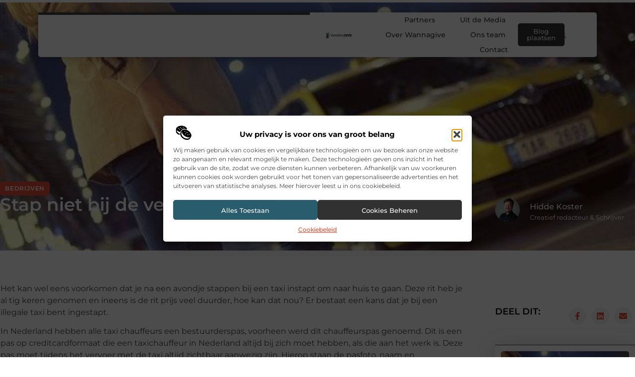

--- FILE ---
content_type: text/html; charset=UTF-8
request_url: https://www.wannagive.nl/stap-niet-bij-de-verkeerde-in/
body_size: 27493
content:
<!doctype html>
<html lang="nl-NL" prefix="og: https://ogp.me/ns#">
<head>
	<meta charset="UTF-8">
	<meta name="viewport" content="width=device-width, initial-scale=1">
	<link rel="profile" href="https://gmpg.org/xfn/11">
		<style>img:is([sizes="auto" i], [sizes^="auto," i]) { contain-intrinsic-size: 3000px 1500px }</style>
	
<!-- Search Engine Optimization door Rank Math - https://rankmath.com/ -->
<title>Stap niet bij de verkeerde in! &bull; Wannagive</title>
<meta name="description" content="Het kan wel eens voorkomen dat je na een avondje stappen bij een taxi instapt om naar huis te gaan. Deze rit heb je al tig keren genomen en ineens is de rit"/>
<meta name="robots" content="follow, index, max-snippet:-1, max-video-preview:-1, max-image-preview:large"/>
<link rel="canonical" href="https://www.wannagive.nl/stap-niet-bij-de-verkeerde-in/" />
<meta property="og:locale" content="nl_NL" />
<meta property="og:type" content="article" />
<meta property="og:title" content="Stap niet bij de verkeerde in! &bull; Wannagive" />
<meta property="og:description" content="Het kan wel eens voorkomen dat je na een avondje stappen bij een taxi instapt om naar huis te gaan. Deze rit heb je al tig keren genomen en ineens is de rit" />
<meta property="og:url" content="https://www.wannagive.nl/stap-niet-bij-de-verkeerde-in/" />
<meta property="og:site_name" content="Wannagive" />
<meta property="article:tag" content="Taxi Den Bosch" />
<meta property="article:tag" content="taxirit berekenen" />
<meta property="article:section" content="Bedrijven" />
<meta property="og:image" content="https://www.wannagive.nl/wp-content/uploads/2022/03/pexels-jeshoots-7405.jpg" />
<meta property="og:image:secure_url" content="https://www.wannagive.nl/wp-content/uploads/2022/03/pexels-jeshoots-7405.jpg" />
<meta property="og:image:width" content="640" />
<meta property="og:image:height" content="426" />
<meta property="og:image:alt" content="Stap niet bij de verkeerde in!" />
<meta property="og:image:type" content="image/jpeg" />
<meta property="article:published_time" content="2022-03-15T11:08:16+00:00" />
<meta name="twitter:card" content="summary_large_image" />
<meta name="twitter:title" content="Stap niet bij de verkeerde in! &bull; Wannagive" />
<meta name="twitter:description" content="Het kan wel eens voorkomen dat je na een avondje stappen bij een taxi instapt om naar huis te gaan. Deze rit heb je al tig keren genomen en ineens is de rit" />
<meta name="twitter:image" content="https://www.wannagive.nl/wp-content/uploads/2022/03/pexels-jeshoots-7405.jpg" />
<script type="application/ld+json" class="rank-math-schema">{"@context":"https://schema.org","@graph":[{"@type":"Organization","@id":"https://www.wannagive.nl/#organization","name":"wannagive","url":"https://www.wannagive.nl","logo":{"@type":"ImageObject","@id":"https://www.wannagive.nl/#logo","url":"https://www.wannagive.nl/wp-content/uploads/2021/11/1.wannagive.nl-Logo-355x159px.png","contentUrl":"https://www.wannagive.nl/wp-content/uploads/2021/11/1.wannagive.nl-Logo-355x159px.png","caption":"Wannagive","inLanguage":"nl-NL","width":"355","height":"159"}},{"@type":"WebSite","@id":"https://www.wannagive.nl/#website","url":"https://www.wannagive.nl","name":"Wannagive","alternateName":"wannagive.nl","publisher":{"@id":"https://www.wannagive.nl/#organization"},"inLanguage":"nl-NL"},{"@type":"ImageObject","@id":"https://www.wannagive.nl/wp-content/uploads/2022/03/pexels-jeshoots-7405.jpg","url":"https://www.wannagive.nl/wp-content/uploads/2022/03/pexels-jeshoots-7405.jpg","width":"640","height":"426","inLanguage":"nl-NL"},{"@type":"BreadcrumbList","@id":"https://www.wannagive.nl/stap-niet-bij-de-verkeerde-in/#breadcrumb","itemListElement":[{"@type":"ListItem","position":"1","item":{"@id":"https://www.wannagive.nl/","name":"Home"}},{"@type":"ListItem","position":"2","item":{"@id":"https://www.wannagive.nl/stap-niet-bij-de-verkeerde-in/","name":"Stap niet bij de verkeerde in!"}}]},{"@type":"WebPage","@id":"https://www.wannagive.nl/stap-niet-bij-de-verkeerde-in/#webpage","url":"https://www.wannagive.nl/stap-niet-bij-de-verkeerde-in/","name":"Stap niet bij de verkeerde in! &bull; Wannagive","datePublished":"2022-03-15T11:08:16+00:00","dateModified":"2022-03-15T11:08:16+00:00","isPartOf":{"@id":"https://www.wannagive.nl/#website"},"primaryImageOfPage":{"@id":"https://www.wannagive.nl/wp-content/uploads/2022/03/pexels-jeshoots-7405.jpg"},"inLanguage":"nl-NL","breadcrumb":{"@id":"https://www.wannagive.nl/stap-niet-bij-de-verkeerde-in/#breadcrumb"}},{"@type":"Person","@id":"https://www.wannagive.nl/stap-niet-bij-de-verkeerde-in/#author","image":{"@type":"ImageObject","@id":"https://secure.gravatar.com/avatar/?s=96&amp;d=blank&amp;r=g","url":"https://secure.gravatar.com/avatar/?s=96&amp;d=blank&amp;r=g","inLanguage":"nl-NL"},"worksFor":{"@id":"https://www.wannagive.nl/#organization"}},{"@type":"BlogPosting","headline":"Stap niet bij de verkeerde in! &bull; Wannagive","datePublished":"2022-03-15T11:08:16+00:00","dateModified":"2022-03-15T11:08:16+00:00","author":{"@id":"https://www.wannagive.nl/stap-niet-bij-de-verkeerde-in/#author"},"publisher":{"@id":"https://www.wannagive.nl/#organization"},"description":"Het kan wel eens voorkomen dat je na een avondje stappen bij een taxi instapt om naar huis te gaan. Deze rit heb je al tig keren genomen en ineens is de rit","name":"Stap niet bij de verkeerde in! &bull; Wannagive","@id":"https://www.wannagive.nl/stap-niet-bij-de-verkeerde-in/#richSnippet","isPartOf":{"@id":"https://www.wannagive.nl/stap-niet-bij-de-verkeerde-in/#webpage"},"image":{"@id":"https://www.wannagive.nl/wp-content/uploads/2022/03/pexels-jeshoots-7405.jpg"},"inLanguage":"nl-NL","mainEntityOfPage":{"@id":"https://www.wannagive.nl/stap-niet-bij-de-verkeerde-in/#webpage"}}]}</script>
<!-- /Rank Math WordPress SEO plugin -->

<script>
window._wpemojiSettings = {"baseUrl":"https:\/\/s.w.org\/images\/core\/emoji\/16.0.1\/72x72\/","ext":".png","svgUrl":"https:\/\/s.w.org\/images\/core\/emoji\/16.0.1\/svg\/","svgExt":".svg","source":{"concatemoji":"https:\/\/www.wannagive.nl\/wp-includes\/js\/wp-emoji-release.min.js?ver=6.8.3"}};
/*! This file is auto-generated */
!function(s,n){var o,i,e;function c(e){try{var t={supportTests:e,timestamp:(new Date).valueOf()};sessionStorage.setItem(o,JSON.stringify(t))}catch(e){}}function p(e,t,n){e.clearRect(0,0,e.canvas.width,e.canvas.height),e.fillText(t,0,0);var t=new Uint32Array(e.getImageData(0,0,e.canvas.width,e.canvas.height).data),a=(e.clearRect(0,0,e.canvas.width,e.canvas.height),e.fillText(n,0,0),new Uint32Array(e.getImageData(0,0,e.canvas.width,e.canvas.height).data));return t.every(function(e,t){return e===a[t]})}function u(e,t){e.clearRect(0,0,e.canvas.width,e.canvas.height),e.fillText(t,0,0);for(var n=e.getImageData(16,16,1,1),a=0;a<n.data.length;a++)if(0!==n.data[a])return!1;return!0}function f(e,t,n,a){switch(t){case"flag":return n(e,"\ud83c\udff3\ufe0f\u200d\u26a7\ufe0f","\ud83c\udff3\ufe0f\u200b\u26a7\ufe0f")?!1:!n(e,"\ud83c\udde8\ud83c\uddf6","\ud83c\udde8\u200b\ud83c\uddf6")&&!n(e,"\ud83c\udff4\udb40\udc67\udb40\udc62\udb40\udc65\udb40\udc6e\udb40\udc67\udb40\udc7f","\ud83c\udff4\u200b\udb40\udc67\u200b\udb40\udc62\u200b\udb40\udc65\u200b\udb40\udc6e\u200b\udb40\udc67\u200b\udb40\udc7f");case"emoji":return!a(e,"\ud83e\udedf")}return!1}function g(e,t,n,a){var r="undefined"!=typeof WorkerGlobalScope&&self instanceof WorkerGlobalScope?new OffscreenCanvas(300,150):s.createElement("canvas"),o=r.getContext("2d",{willReadFrequently:!0}),i=(o.textBaseline="top",o.font="600 32px Arial",{});return e.forEach(function(e){i[e]=t(o,e,n,a)}),i}function t(e){var t=s.createElement("script");t.src=e,t.defer=!0,s.head.appendChild(t)}"undefined"!=typeof Promise&&(o="wpEmojiSettingsSupports",i=["flag","emoji"],n.supports={everything:!0,everythingExceptFlag:!0},e=new Promise(function(e){s.addEventListener("DOMContentLoaded",e,{once:!0})}),new Promise(function(t){var n=function(){try{var e=JSON.parse(sessionStorage.getItem(o));if("object"==typeof e&&"number"==typeof e.timestamp&&(new Date).valueOf()<e.timestamp+604800&&"object"==typeof e.supportTests)return e.supportTests}catch(e){}return null}();if(!n){if("undefined"!=typeof Worker&&"undefined"!=typeof OffscreenCanvas&&"undefined"!=typeof URL&&URL.createObjectURL&&"undefined"!=typeof Blob)try{var e="postMessage("+g.toString()+"("+[JSON.stringify(i),f.toString(),p.toString(),u.toString()].join(",")+"));",a=new Blob([e],{type:"text/javascript"}),r=new Worker(URL.createObjectURL(a),{name:"wpTestEmojiSupports"});return void(r.onmessage=function(e){c(n=e.data),r.terminate(),t(n)})}catch(e){}c(n=g(i,f,p,u))}t(n)}).then(function(e){for(var t in e)n.supports[t]=e[t],n.supports.everything=n.supports.everything&&n.supports[t],"flag"!==t&&(n.supports.everythingExceptFlag=n.supports.everythingExceptFlag&&n.supports[t]);n.supports.everythingExceptFlag=n.supports.everythingExceptFlag&&!n.supports.flag,n.DOMReady=!1,n.readyCallback=function(){n.DOMReady=!0}}).then(function(){return e}).then(function(){var e;n.supports.everything||(n.readyCallback(),(e=n.source||{}).concatemoji?t(e.concatemoji):e.wpemoji&&e.twemoji&&(t(e.twemoji),t(e.wpemoji)))}))}((window,document),window._wpemojiSettings);
</script>
<link rel='stylesheet' id='colorboxstyle-css' href='https://www.wannagive.nl/wp-content/plugins/link-library/colorbox/colorbox.css?ver=6.8.3' media='all' />
<style id='wp-emoji-styles-inline-css'>

	img.wp-smiley, img.emoji {
		display: inline !important;
		border: none !important;
		box-shadow: none !important;
		height: 1em !important;
		width: 1em !important;
		margin: 0 0.07em !important;
		vertical-align: -0.1em !important;
		background: none !important;
		padding: 0 !important;
	}
</style>
<link rel='stylesheet' id='wp-block-library-css' href='https://www.wannagive.nl/wp-includes/css/dist/block-library/style.min.css?ver=6.8.3' media='all' />
<style id='global-styles-inline-css'>
:root{--wp--preset--aspect-ratio--square: 1;--wp--preset--aspect-ratio--4-3: 4/3;--wp--preset--aspect-ratio--3-4: 3/4;--wp--preset--aspect-ratio--3-2: 3/2;--wp--preset--aspect-ratio--2-3: 2/3;--wp--preset--aspect-ratio--16-9: 16/9;--wp--preset--aspect-ratio--9-16: 9/16;--wp--preset--color--black: #000000;--wp--preset--color--cyan-bluish-gray: #abb8c3;--wp--preset--color--white: #ffffff;--wp--preset--color--pale-pink: #f78da7;--wp--preset--color--vivid-red: #cf2e2e;--wp--preset--color--luminous-vivid-orange: #ff6900;--wp--preset--color--luminous-vivid-amber: #fcb900;--wp--preset--color--light-green-cyan: #7bdcb5;--wp--preset--color--vivid-green-cyan: #00d084;--wp--preset--color--pale-cyan-blue: #8ed1fc;--wp--preset--color--vivid-cyan-blue: #0693e3;--wp--preset--color--vivid-purple: #9b51e0;--wp--preset--gradient--vivid-cyan-blue-to-vivid-purple: linear-gradient(135deg,rgba(6,147,227,1) 0%,rgb(155,81,224) 100%);--wp--preset--gradient--light-green-cyan-to-vivid-green-cyan: linear-gradient(135deg,rgb(122,220,180) 0%,rgb(0,208,130) 100%);--wp--preset--gradient--luminous-vivid-amber-to-luminous-vivid-orange: linear-gradient(135deg,rgba(252,185,0,1) 0%,rgba(255,105,0,1) 100%);--wp--preset--gradient--luminous-vivid-orange-to-vivid-red: linear-gradient(135deg,rgba(255,105,0,1) 0%,rgb(207,46,46) 100%);--wp--preset--gradient--very-light-gray-to-cyan-bluish-gray: linear-gradient(135deg,rgb(238,238,238) 0%,rgb(169,184,195) 100%);--wp--preset--gradient--cool-to-warm-spectrum: linear-gradient(135deg,rgb(74,234,220) 0%,rgb(151,120,209) 20%,rgb(207,42,186) 40%,rgb(238,44,130) 60%,rgb(251,105,98) 80%,rgb(254,248,76) 100%);--wp--preset--gradient--blush-light-purple: linear-gradient(135deg,rgb(255,206,236) 0%,rgb(152,150,240) 100%);--wp--preset--gradient--blush-bordeaux: linear-gradient(135deg,rgb(254,205,165) 0%,rgb(254,45,45) 50%,rgb(107,0,62) 100%);--wp--preset--gradient--luminous-dusk: linear-gradient(135deg,rgb(255,203,112) 0%,rgb(199,81,192) 50%,rgb(65,88,208) 100%);--wp--preset--gradient--pale-ocean: linear-gradient(135deg,rgb(255,245,203) 0%,rgb(182,227,212) 50%,rgb(51,167,181) 100%);--wp--preset--gradient--electric-grass: linear-gradient(135deg,rgb(202,248,128) 0%,rgb(113,206,126) 100%);--wp--preset--gradient--midnight: linear-gradient(135deg,rgb(2,3,129) 0%,rgb(40,116,252) 100%);--wp--preset--font-size--small: 13px;--wp--preset--font-size--medium: 20px;--wp--preset--font-size--large: 36px;--wp--preset--font-size--x-large: 42px;--wp--preset--spacing--20: 0.44rem;--wp--preset--spacing--30: 0.67rem;--wp--preset--spacing--40: 1rem;--wp--preset--spacing--50: 1.5rem;--wp--preset--spacing--60: 2.25rem;--wp--preset--spacing--70: 3.38rem;--wp--preset--spacing--80: 5.06rem;--wp--preset--shadow--natural: 6px 6px 9px rgba(0, 0, 0, 0.2);--wp--preset--shadow--deep: 12px 12px 50px rgba(0, 0, 0, 0.4);--wp--preset--shadow--sharp: 6px 6px 0px rgba(0, 0, 0, 0.2);--wp--preset--shadow--outlined: 6px 6px 0px -3px rgba(255, 255, 255, 1), 6px 6px rgba(0, 0, 0, 1);--wp--preset--shadow--crisp: 6px 6px 0px rgba(0, 0, 0, 1);}:root { --wp--style--global--content-size: 800px;--wp--style--global--wide-size: 1200px; }:where(body) { margin: 0; }.wp-site-blocks > .alignleft { float: left; margin-right: 2em; }.wp-site-blocks > .alignright { float: right; margin-left: 2em; }.wp-site-blocks > .aligncenter { justify-content: center; margin-left: auto; margin-right: auto; }:where(.wp-site-blocks) > * { margin-block-start: 24px; margin-block-end: 0; }:where(.wp-site-blocks) > :first-child { margin-block-start: 0; }:where(.wp-site-blocks) > :last-child { margin-block-end: 0; }:root { --wp--style--block-gap: 24px; }:root :where(.is-layout-flow) > :first-child{margin-block-start: 0;}:root :where(.is-layout-flow) > :last-child{margin-block-end: 0;}:root :where(.is-layout-flow) > *{margin-block-start: 24px;margin-block-end: 0;}:root :where(.is-layout-constrained) > :first-child{margin-block-start: 0;}:root :where(.is-layout-constrained) > :last-child{margin-block-end: 0;}:root :where(.is-layout-constrained) > *{margin-block-start: 24px;margin-block-end: 0;}:root :where(.is-layout-flex){gap: 24px;}:root :where(.is-layout-grid){gap: 24px;}.is-layout-flow > .alignleft{float: left;margin-inline-start: 0;margin-inline-end: 2em;}.is-layout-flow > .alignright{float: right;margin-inline-start: 2em;margin-inline-end: 0;}.is-layout-flow > .aligncenter{margin-left: auto !important;margin-right: auto !important;}.is-layout-constrained > .alignleft{float: left;margin-inline-start: 0;margin-inline-end: 2em;}.is-layout-constrained > .alignright{float: right;margin-inline-start: 2em;margin-inline-end: 0;}.is-layout-constrained > .aligncenter{margin-left: auto !important;margin-right: auto !important;}.is-layout-constrained > :where(:not(.alignleft):not(.alignright):not(.alignfull)){max-width: var(--wp--style--global--content-size);margin-left: auto !important;margin-right: auto !important;}.is-layout-constrained > .alignwide{max-width: var(--wp--style--global--wide-size);}body .is-layout-flex{display: flex;}.is-layout-flex{flex-wrap: wrap;align-items: center;}.is-layout-flex > :is(*, div){margin: 0;}body .is-layout-grid{display: grid;}.is-layout-grid > :is(*, div){margin: 0;}body{padding-top: 0px;padding-right: 0px;padding-bottom: 0px;padding-left: 0px;}a:where(:not(.wp-element-button)){text-decoration: underline;}:root :where(.wp-element-button, .wp-block-button__link){background-color: #32373c;border-width: 0;color: #fff;font-family: inherit;font-size: inherit;line-height: inherit;padding: calc(0.667em + 2px) calc(1.333em + 2px);text-decoration: none;}.has-black-color{color: var(--wp--preset--color--black) !important;}.has-cyan-bluish-gray-color{color: var(--wp--preset--color--cyan-bluish-gray) !important;}.has-white-color{color: var(--wp--preset--color--white) !important;}.has-pale-pink-color{color: var(--wp--preset--color--pale-pink) !important;}.has-vivid-red-color{color: var(--wp--preset--color--vivid-red) !important;}.has-luminous-vivid-orange-color{color: var(--wp--preset--color--luminous-vivid-orange) !important;}.has-luminous-vivid-amber-color{color: var(--wp--preset--color--luminous-vivid-amber) !important;}.has-light-green-cyan-color{color: var(--wp--preset--color--light-green-cyan) !important;}.has-vivid-green-cyan-color{color: var(--wp--preset--color--vivid-green-cyan) !important;}.has-pale-cyan-blue-color{color: var(--wp--preset--color--pale-cyan-blue) !important;}.has-vivid-cyan-blue-color{color: var(--wp--preset--color--vivid-cyan-blue) !important;}.has-vivid-purple-color{color: var(--wp--preset--color--vivid-purple) !important;}.has-black-background-color{background-color: var(--wp--preset--color--black) !important;}.has-cyan-bluish-gray-background-color{background-color: var(--wp--preset--color--cyan-bluish-gray) !important;}.has-white-background-color{background-color: var(--wp--preset--color--white) !important;}.has-pale-pink-background-color{background-color: var(--wp--preset--color--pale-pink) !important;}.has-vivid-red-background-color{background-color: var(--wp--preset--color--vivid-red) !important;}.has-luminous-vivid-orange-background-color{background-color: var(--wp--preset--color--luminous-vivid-orange) !important;}.has-luminous-vivid-amber-background-color{background-color: var(--wp--preset--color--luminous-vivid-amber) !important;}.has-light-green-cyan-background-color{background-color: var(--wp--preset--color--light-green-cyan) !important;}.has-vivid-green-cyan-background-color{background-color: var(--wp--preset--color--vivid-green-cyan) !important;}.has-pale-cyan-blue-background-color{background-color: var(--wp--preset--color--pale-cyan-blue) !important;}.has-vivid-cyan-blue-background-color{background-color: var(--wp--preset--color--vivid-cyan-blue) !important;}.has-vivid-purple-background-color{background-color: var(--wp--preset--color--vivid-purple) !important;}.has-black-border-color{border-color: var(--wp--preset--color--black) !important;}.has-cyan-bluish-gray-border-color{border-color: var(--wp--preset--color--cyan-bluish-gray) !important;}.has-white-border-color{border-color: var(--wp--preset--color--white) !important;}.has-pale-pink-border-color{border-color: var(--wp--preset--color--pale-pink) !important;}.has-vivid-red-border-color{border-color: var(--wp--preset--color--vivid-red) !important;}.has-luminous-vivid-orange-border-color{border-color: var(--wp--preset--color--luminous-vivid-orange) !important;}.has-luminous-vivid-amber-border-color{border-color: var(--wp--preset--color--luminous-vivid-amber) !important;}.has-light-green-cyan-border-color{border-color: var(--wp--preset--color--light-green-cyan) !important;}.has-vivid-green-cyan-border-color{border-color: var(--wp--preset--color--vivid-green-cyan) !important;}.has-pale-cyan-blue-border-color{border-color: var(--wp--preset--color--pale-cyan-blue) !important;}.has-vivid-cyan-blue-border-color{border-color: var(--wp--preset--color--vivid-cyan-blue) !important;}.has-vivid-purple-border-color{border-color: var(--wp--preset--color--vivid-purple) !important;}.has-vivid-cyan-blue-to-vivid-purple-gradient-background{background: var(--wp--preset--gradient--vivid-cyan-blue-to-vivid-purple) !important;}.has-light-green-cyan-to-vivid-green-cyan-gradient-background{background: var(--wp--preset--gradient--light-green-cyan-to-vivid-green-cyan) !important;}.has-luminous-vivid-amber-to-luminous-vivid-orange-gradient-background{background: var(--wp--preset--gradient--luminous-vivid-amber-to-luminous-vivid-orange) !important;}.has-luminous-vivid-orange-to-vivid-red-gradient-background{background: var(--wp--preset--gradient--luminous-vivid-orange-to-vivid-red) !important;}.has-very-light-gray-to-cyan-bluish-gray-gradient-background{background: var(--wp--preset--gradient--very-light-gray-to-cyan-bluish-gray) !important;}.has-cool-to-warm-spectrum-gradient-background{background: var(--wp--preset--gradient--cool-to-warm-spectrum) !important;}.has-blush-light-purple-gradient-background{background: var(--wp--preset--gradient--blush-light-purple) !important;}.has-blush-bordeaux-gradient-background{background: var(--wp--preset--gradient--blush-bordeaux) !important;}.has-luminous-dusk-gradient-background{background: var(--wp--preset--gradient--luminous-dusk) !important;}.has-pale-ocean-gradient-background{background: var(--wp--preset--gradient--pale-ocean) !important;}.has-electric-grass-gradient-background{background: var(--wp--preset--gradient--electric-grass) !important;}.has-midnight-gradient-background{background: var(--wp--preset--gradient--midnight) !important;}.has-small-font-size{font-size: var(--wp--preset--font-size--small) !important;}.has-medium-font-size{font-size: var(--wp--preset--font-size--medium) !important;}.has-large-font-size{font-size: var(--wp--preset--font-size--large) !important;}.has-x-large-font-size{font-size: var(--wp--preset--font-size--x-large) !important;}
:root :where(.wp-block-pullquote){font-size: 1.5em;line-height: 1.6;}
</style>
<link rel='stylesheet' id='thumbs_rating_styles-css' href='https://www.wannagive.nl/wp-content/plugins/link-library/upvote-downvote/css/style.css?ver=1.0.0' media='all' />
<link rel='stylesheet' id='scriptlesssocialsharing-css' href='https://www.wannagive.nl/wp-content/plugins/scriptless-social-sharing/includes/css/scriptlesssocialsharing-style.css?ver=3.3.1' media='all' />
<style id='scriptlesssocialsharing-inline-css'>
.scriptlesssocialsharing__buttons a.button { padding: 12px; flex: 1; }@media only screen and (max-width: 767px) { .scriptlesssocialsharing .sss-name { position: absolute; clip: rect(1px, 1px, 1px, 1px); height: 1px; width: 1px; border: 0; overflow: hidden; } }
</style>
<link rel='stylesheet' id='cmplz-general-css' href='https://www.wannagive.nl/wp-content/plugins/complianz-gdpr/assets/css/cookieblocker.min.css?ver=1741706570' media='all' />
<link rel='stylesheet' id='hello-elementor-css' href='https://www.wannagive.nl/wp-content/themes/hello-elementor/style.min.css?ver=3.4.3' media='all' />
<link rel='stylesheet' id='hello-elementor-theme-style-css' href='https://www.wannagive.nl/wp-content/themes/hello-elementor/theme.min.css?ver=3.4.3' media='all' />
<link rel='stylesheet' id='hello-elementor-header-footer-css' href='https://www.wannagive.nl/wp-content/themes/hello-elementor/header-footer.min.css?ver=3.4.3' media='all' />
<link rel='stylesheet' id='elementor-frontend-css' href='https://www.wannagive.nl/wp-content/plugins/elementor/assets/css/frontend.min.css?ver=3.34.2' media='all' />
<style id='elementor-frontend-inline-css'>
.elementor-8585 .elementor-element.elementor-element-254bd496:not(.elementor-motion-effects-element-type-background), .elementor-8585 .elementor-element.elementor-element-254bd496 > .elementor-motion-effects-container > .elementor-motion-effects-layer{background-image:url("https://www.wannagive.nl/wp-content/uploads/2022/03/pexels-jeshoots-7405.jpg");}
</style>
<link rel='stylesheet' id='elementor-post-8317-css' href='https://www.wannagive.nl/wp-content/uploads/elementor/css/post-8317.css?ver=1769379648' media='all' />
<link rel='stylesheet' id='widget-progress-tracker-css' href='https://www.wannagive.nl/wp-content/plugins/elementor-pro/assets/css/widget-progress-tracker.min.css?ver=3.29.2' media='all' />
<link rel='stylesheet' id='e-animation-grow-css' href='https://www.wannagive.nl/wp-content/plugins/elementor/assets/lib/animations/styles/e-animation-grow.min.css?ver=3.34.2' media='all' />
<link rel='stylesheet' id='widget-image-css' href='https://www.wannagive.nl/wp-content/plugins/elementor/assets/css/widget-image.min.css?ver=3.34.2' media='all' />
<link rel='stylesheet' id='widget-nav-menu-css' href='https://www.wannagive.nl/wp-content/plugins/elementor-pro/assets/css/widget-nav-menu.min.css?ver=3.29.2' media='all' />
<link rel='stylesheet' id='widget-search-form-css' href='https://www.wannagive.nl/wp-content/plugins/elementor-pro/assets/css/widget-search-form.min.css?ver=3.29.2' media='all' />
<link rel='stylesheet' id='e-sticky-css' href='https://www.wannagive.nl/wp-content/plugins/elementor-pro/assets/css/modules/sticky.min.css?ver=3.29.2' media='all' />
<link rel='stylesheet' id='e-animation-fadeInDown-css' href='https://www.wannagive.nl/wp-content/plugins/elementor/assets/lib/animations/styles/fadeInDown.min.css?ver=3.34.2' media='all' />
<link rel='stylesheet' id='e-motion-fx-css' href='https://www.wannagive.nl/wp-content/plugins/elementor-pro/assets/css/modules/motion-fx.min.css?ver=3.29.2' media='all' />
<link rel='stylesheet' id='e-animation-fadeIn-css' href='https://www.wannagive.nl/wp-content/plugins/elementor/assets/lib/animations/styles/fadeIn.min.css?ver=3.34.2' media='all' />
<link rel='stylesheet' id='e-animation-bob-css' href='https://www.wannagive.nl/wp-content/plugins/elementor/assets/lib/animations/styles/e-animation-bob.min.css?ver=3.34.2' media='all' />
<link rel='stylesheet' id='widget-heading-css' href='https://www.wannagive.nl/wp-content/plugins/elementor/assets/css/widget-heading.min.css?ver=3.34.2' media='all' />
<link rel='stylesheet' id='widget-posts-css' href='https://www.wannagive.nl/wp-content/plugins/elementor-pro/assets/css/widget-posts.min.css?ver=3.29.2' media='all' />
<link rel='stylesheet' id='swiper-css' href='https://www.wannagive.nl/wp-content/plugins/elementor/assets/lib/swiper/v8/css/swiper.min.css?ver=8.4.5' media='all' />
<link rel='stylesheet' id='e-swiper-css' href='https://www.wannagive.nl/wp-content/plugins/elementor/assets/css/conditionals/e-swiper.min.css?ver=3.34.2' media='all' />
<link rel='stylesheet' id='widget-social-icons-css' href='https://www.wannagive.nl/wp-content/plugins/elementor/assets/css/widget-social-icons.min.css?ver=3.34.2' media='all' />
<link rel='stylesheet' id='e-apple-webkit-css' href='https://www.wannagive.nl/wp-content/plugins/elementor/assets/css/conditionals/apple-webkit.min.css?ver=3.34.2' media='all' />
<link rel='stylesheet' id='widget-post-info-css' href='https://www.wannagive.nl/wp-content/plugins/elementor-pro/assets/css/widget-post-info.min.css?ver=3.29.2' media='all' />
<link rel='stylesheet' id='widget-icon-list-css' href='https://www.wannagive.nl/wp-content/plugins/elementor/assets/css/widget-icon-list.min.css?ver=3.34.2' media='all' />
<link rel='stylesheet' id='widget-author-box-css' href='https://www.wannagive.nl/wp-content/plugins/elementor-pro/assets/css/widget-author-box.min.css?ver=3.29.2' media='all' />
<link rel='stylesheet' id='widget-post-navigation-css' href='https://www.wannagive.nl/wp-content/plugins/elementor-pro/assets/css/widget-post-navigation.min.css?ver=3.29.2' media='all' />
<link rel='stylesheet' id='elementor-post-8560-css' href='https://www.wannagive.nl/wp-content/uploads/elementor/css/post-8560.css?ver=1769379649' media='all' />
<link rel='stylesheet' id='elementor-post-8563-css' href='https://www.wannagive.nl/wp-content/uploads/elementor/css/post-8563.css?ver=1769379649' media='all' />
<link rel='stylesheet' id='elementor-post-8585-css' href='https://www.wannagive.nl/wp-content/uploads/elementor/css/post-8585.css?ver=1769379719' media='all' />
<link rel='stylesheet' id='elementor-gf-local-montserrat-css' href='https://www.wannagive.nl/wp-content/uploads/elementor/google-fonts/css/montserrat.css?ver=1749018112' media='all' />
<script src="https://www.wannagive.nl/wp-includes/js/jquery/jquery.min.js?ver=3.7.1" id="jquery-core-js"></script>
<script src="https://www.wannagive.nl/wp-includes/js/jquery/jquery-migrate.min.js?ver=3.4.1" id="jquery-migrate-js"></script>
<script src="https://www.wannagive.nl/wp-content/plugins/link-library/colorbox/jquery.colorbox-min.js?ver=1.3.9" id="colorbox-js"></script>
<script id="thumbs_rating_scripts-js-extra">
var thumbs_rating_ajax = {"ajax_url":"https:\/\/www.wannagive.nl\/wp-admin\/admin-ajax.php","nonce":"5f0bd4c629"};
</script>
<script src="https://www.wannagive.nl/wp-content/plugins/link-library/upvote-downvote/js/general.js?ver=4.0.1" id="thumbs_rating_scripts-js"></script>
<link rel="https://api.w.org/" href="https://www.wannagive.nl/wp-json/" /><link rel="alternate" title="JSON" type="application/json" href="https://www.wannagive.nl/wp-json/wp/v2/posts/4056" /><link rel="EditURI" type="application/rsd+xml" title="RSD" href="https://www.wannagive.nl/xmlrpc.php?rsd" />
<meta name="generator" content="WordPress 6.8.3" />
<link rel='shortlink' href='https://www.wannagive.nl/?p=4056' />
<link rel="alternate" title="oEmbed (JSON)" type="application/json+oembed" href="https://www.wannagive.nl/wp-json/oembed/1.0/embed?url=https%3A%2F%2Fwww.wannagive.nl%2Fstap-niet-bij-de-verkeerde-in%2F" />
<link rel="alternate" title="oEmbed (XML)" type="text/xml+oembed" href="https://www.wannagive.nl/wp-json/oembed/1.0/embed?url=https%3A%2F%2Fwww.wannagive.nl%2Fstap-niet-bij-de-verkeerde-in%2F&#038;format=xml" />
<script type="text/javascript">//<![CDATA[
  function external_links_in_new_windows_loop() {
    if (!document.links) {
      document.links = document.getElementsByTagName('a');
    }
    var change_link = false;
    var force = '';
    var ignore = '';

    for (var t=0; t<document.links.length; t++) {
      var all_links = document.links[t];
      change_link = false;
      
      if(document.links[t].hasAttribute('onClick') == false) {
        // forced if the address starts with http (or also https), but does not link to the current domain
        if(all_links.href.search(/^http/) != -1 && all_links.href.search('www.wannagive.nl') == -1 && all_links.href.search(/^#/) == -1) {
          // console.log('Changed ' + all_links.href);
          change_link = true;
        }
          
        if(force != '' && all_links.href.search(force) != -1) {
          // forced
          // console.log('force ' + all_links.href);
          change_link = true;
        }
        
        if(ignore != '' && all_links.href.search(ignore) != -1) {
          // console.log('ignore ' + all_links.href);
          // ignored
          change_link = false;
        }

        if(change_link == true) {
          // console.log('Changed ' + all_links.href);
          document.links[t].setAttribute('onClick', 'javascript:window.open(\'' + all_links.href.replace(/'/g, '') + '\', \'_blank\', \'noopener\'); return false;');
          document.links[t].removeAttribute('target');
        }
      }
    }
  }
  
  // Load
  function external_links_in_new_windows_load(func)
  {  
    var oldonload = window.onload;
    if (typeof window.onload != 'function'){
      window.onload = func;
    } else {
      window.onload = function(){
        oldonload();
        func();
      }
    }
  }

  external_links_in_new_windows_load(external_links_in_new_windows_loop);
  //]]></script>

			<style>.cmplz-hidden {
					display: none !important;
				}</style><meta name="generator" content="Elementor 3.34.2; features: e_font_icon_svg, additional_custom_breakpoints; settings: css_print_method-external, google_font-enabled, font_display-swap">
			<style>
				.e-con.e-parent:nth-of-type(n+4):not(.e-lazyloaded):not(.e-no-lazyload),
				.e-con.e-parent:nth-of-type(n+4):not(.e-lazyloaded):not(.e-no-lazyload) * {
					background-image: none !important;
				}
				@media screen and (max-height: 1024px) {
					.e-con.e-parent:nth-of-type(n+3):not(.e-lazyloaded):not(.e-no-lazyload),
					.e-con.e-parent:nth-of-type(n+3):not(.e-lazyloaded):not(.e-no-lazyload) * {
						background-image: none !important;
					}
				}
				@media screen and (max-height: 640px) {
					.e-con.e-parent:nth-of-type(n+2):not(.e-lazyloaded):not(.e-no-lazyload),
					.e-con.e-parent:nth-of-type(n+2):not(.e-lazyloaded):not(.e-no-lazyload) * {
						background-image: none !important;
					}
				}
			</style>
			<link rel="icon" href="https://www.wannagive.nl/wp-content/uploads/2021/11/0.wannagive.nl-icon-150x150-px.png" sizes="32x32" />
<link rel="icon" href="https://www.wannagive.nl/wp-content/uploads/2021/11/0.wannagive.nl-icon-150x150-px.png" sizes="192x192" />
<link rel="apple-touch-icon" href="https://www.wannagive.nl/wp-content/uploads/2021/11/0.wannagive.nl-icon-150x150-px.png" />
<meta name="msapplication-TileImage" content="https://www.wannagive.nl/wp-content/uploads/2021/11/0.wannagive.nl-icon-150x150-px.png" />
</head>
<body data-rsssl=1 data-cmplz=1 class="wp-singular post-template-default single single-post postid-4056 single-format-standard wp-custom-logo wp-embed-responsive wp-theme-hello-elementor hello-elementor-default elementor-default elementor-template-full-width elementor-kit-8317 elementor-page-8585">


<a class="skip-link screen-reader-text" href="#content">Ga naar de inhoud</a>

		<header data-elementor-type="header" data-elementor-id="8560" class="elementor elementor-8560 elementor-location-header" data-elementor-post-type="elementor_library">
			<header class="elementor-element elementor-element-53abdfb2 top e-con-full e-flex e-con e-parent" data-id="53abdfb2" data-element_type="container" data-settings="{&quot;sticky&quot;:&quot;top&quot;,&quot;background_background&quot;:&quot;classic&quot;,&quot;sticky_on&quot;:[&quot;desktop&quot;,&quot;tablet&quot;,&quot;mobile&quot;],&quot;sticky_offset&quot;:0,&quot;sticky_effects_offset&quot;:0,&quot;sticky_anchor_link_offset&quot;:0}">
		<header class="elementor-element elementor-element-e7f1e top e-con-full e-flex elementor-invisible e-con e-child" data-id="e7f1e" data-element_type="container" data-settings="{&quot;background_background&quot;:&quot;classic&quot;,&quot;sticky&quot;:&quot;top&quot;,&quot;motion_fx_motion_fx_scrolling&quot;:&quot;yes&quot;,&quot;motion_fx_opacity_effect&quot;:&quot;yes&quot;,&quot;motion_fx_opacity_direction&quot;:&quot;out-in-out&quot;,&quot;motion_fx_opacity_level&quot;:{&quot;unit&quot;:&quot;px&quot;,&quot;size&quot;:5.5999999999999996447286321199499070644378662109375,&quot;sizes&quot;:[]},&quot;motion_fx_opacity_range&quot;:{&quot;unit&quot;:&quot;%&quot;,&quot;size&quot;:&quot;&quot;,&quot;sizes&quot;:{&quot;start&quot;:0,&quot;end&quot;:100}},&quot;animation&quot;:&quot;fadeInDown&quot;,&quot;motion_fx_devices&quot;:[&quot;desktop&quot;,&quot;tablet&quot;,&quot;mobile&quot;],&quot;sticky_on&quot;:[&quot;desktop&quot;,&quot;tablet&quot;,&quot;mobile&quot;],&quot;sticky_offset&quot;:0,&quot;sticky_effects_offset&quot;:0,&quot;sticky_anchor_link_offset&quot;:0}">
				<div class="elementor-element elementor-element-1610feab elementor-widget__width-inherit elementor-widget elementor-widget-progress-tracker" data-id="1610feab" data-element_type="widget" data-settings="{&quot;type&quot;:&quot;horizontal&quot;,&quot;relative_to&quot;:&quot;entire_page&quot;,&quot;percentage&quot;:&quot;no&quot;}" data-widget_type="progress-tracker.default">
				<div class="elementor-widget-container">
					
		<div class="elementor-scrolling-tracker elementor-scrolling-tracker-horizontal elementor-scrolling-tracker-alignment-">
						<div class="current-progress">
					<div class="current-progress-percentage"></div>
				</div>
				</div>
						</div>
				</div>
		<div class="elementor-element elementor-element-554ad668 e-con-full e-flex e-con e-child" data-id="554ad668" data-element_type="container">
				<div class="elementor-element elementor-element-1277259e elementor-widget__width-initial elementor-widget elementor-widget-theme-site-logo elementor-widget-image" data-id="1277259e" data-element_type="widget" data-widget_type="theme-site-logo.default">
				<div class="elementor-widget-container">
											<a href="https://www.wannagive.nl">
			<img fetchpriority="high" width="450" height="125" src="https://www.wannagive.nl/wp-content/uploads/2025/04/wannagive.nl-450x125px.png" class="elementor-animation-grow attachment-full size-full wp-image-8663" alt="wannagive.nl-450x125px" srcset="https://www.wannagive.nl/wp-content/uploads/2025/04/wannagive.nl-450x125px.png 450w, https://www.wannagive.nl/wp-content/uploads/2025/04/wannagive.nl-450x125px-300x83.png 300w" sizes="(max-width: 450px) 100vw, 450px" />				</a>
											</div>
				</div>
				<div class="elementor-element elementor-element-52434628 elementor-nav-menu--stretch elementor-nav-menu__text-align-center elementor-widget-tablet__width-initial elementor-widget-mobile__width-initial elementor-widget__width-initial elementor-nav-menu__align-end elementor-nav-menu--dropdown-tablet elementor-nav-menu--toggle elementor-nav-menu--burger elementor-widget elementor-widget-nav-menu" data-id="52434628" data-element_type="widget" data-settings="{&quot;full_width&quot;:&quot;stretch&quot;,&quot;layout&quot;:&quot;horizontal&quot;,&quot;submenu_icon&quot;:{&quot;value&quot;:&quot;&lt;svg class=\&quot;e-font-icon-svg e-fas-caret-down\&quot; viewBox=\&quot;0 0 320 512\&quot; xmlns=\&quot;http:\/\/www.w3.org\/2000\/svg\&quot;&gt;&lt;path d=\&quot;M31.3 192h257.3c17.8 0 26.7 21.5 14.1 34.1L174.1 354.8c-7.8 7.8-20.5 7.8-28.3 0L17.2 226.1C4.6 213.5 13.5 192 31.3 192z\&quot;&gt;&lt;\/path&gt;&lt;\/svg&gt;&quot;,&quot;library&quot;:&quot;fa-solid&quot;},&quot;toggle&quot;:&quot;burger&quot;}" data-widget_type="nav-menu.default">
				<div class="elementor-widget-container">
								<nav aria-label="Menu" class="elementor-nav-menu--main elementor-nav-menu__container elementor-nav-menu--layout-horizontal e--pointer-background e--animation-grow">
				<ul id="menu-1-52434628" class="elementor-nav-menu"><li class="menu-item menu-item-type-post_type menu-item-object-page menu-item-8601"><a href="https://www.wannagive.nl/partners/" class="elementor-item">Partners</a></li>
<li class="menu-item menu-item-type-custom menu-item-object-custom menu-item-8602"><a href="/category/media/" class="elementor-item">Uit de Media</a></li>
<li class="menu-item menu-item-type-post_type menu-item-object-page menu-item-8599"><a href="https://www.wannagive.nl/over-ons/" class="elementor-item">Over Wannagive</a></li>
<li class="menu-item menu-item-type-post_type menu-item-object-page menu-item-8598"><a href="https://www.wannagive.nl/ons-team/" class="elementor-item">Ons team</a></li>
<li class="menu-item menu-item-type-post_type menu-item-object-page menu-item-8600"><a href="https://www.wannagive.nl/contact/" class="elementor-item">Contact</a></li>
</ul>			</nav>
					<div class="elementor-menu-toggle" role="button" tabindex="0" aria-label="Menu toggle" aria-expanded="false">
			<span class="elementor-menu-toggle__icon--open"><svg xmlns="http://www.w3.org/2000/svg" id="Layer_1" data-name="Layer 1" viewBox="0 0 24 24" width="512" height="512"><path d="M18,5H1c-.55,0-1-.45-1-1s.45-1,1-1H18c.55,0,1,.45,1,1s-.45,1-1,1Zm1,15c0-.55-.45-1-1-1H1c-.55,0-1,.45-1,1s.45,1,1,1H18c.55,0,1-.45,1-1Zm5-8c0-.55-.45-1-1-1H6c-.55,0-1,.45-1,1s.45,1,1,1H23c.55,0,1-.45,1-1Z"></path></svg></span><span class="elementor-menu-toggle__icon--close"><svg xmlns="http://www.w3.org/2000/svg" id="Layer_1" viewBox="0 0 24 24" data-name="Layer 1"><path d="m15.854 8.854-3.146 3.146 3.146 3.146c.195.195.195.512 0 .707s-.512.195-.707 0l-3.146-3.146-3.146 3.146c-.195.195-.512.195-.707 0s-.195-.512 0-.707l3.146-3.146-3.146-3.146c-.195-.195-.195-.512 0-.707s.512-.195.707 0l3.146 3.146 3.146-3.146c.195-.195.512-.195.707 0s.195.512 0 .707zm7.146 3.146c0 7.813-3.187 11-11 11s-11-3.187-11-11 3.187-11 11-11 11 3.187 11 11zm-1 0c0-7.196-2.804-10-10-10s-10 2.804-10 10 2.804 10 10 10 10-2.804 10-10z"></path></svg></span>		</div>
					<nav class="elementor-nav-menu--dropdown elementor-nav-menu__container" aria-hidden="true">
				<ul id="menu-2-52434628" class="elementor-nav-menu"><li class="menu-item menu-item-type-post_type menu-item-object-page menu-item-8601"><a href="https://www.wannagive.nl/partners/" class="elementor-item" tabindex="-1">Partners</a></li>
<li class="menu-item menu-item-type-custom menu-item-object-custom menu-item-8602"><a href="/category/media/" class="elementor-item" tabindex="-1">Uit de Media</a></li>
<li class="menu-item menu-item-type-post_type menu-item-object-page menu-item-8599"><a href="https://www.wannagive.nl/over-ons/" class="elementor-item" tabindex="-1">Over Wannagive</a></li>
<li class="menu-item menu-item-type-post_type menu-item-object-page menu-item-8598"><a href="https://www.wannagive.nl/ons-team/" class="elementor-item" tabindex="-1">Ons team</a></li>
<li class="menu-item menu-item-type-post_type menu-item-object-page menu-item-8600"><a href="https://www.wannagive.nl/contact/" class="elementor-item" tabindex="-1">Contact</a></li>
</ul>			</nav>
						</div>
				</div>
		<div class="elementor-element elementor-element-ab1ce8a e-con-full e-flex e-con e-child" data-id="ab1ce8a" data-element_type="container">
				<div class="elementor-element elementor-element-7fadf625 elementor-search-form--skin-full_screen elementor-widget__width-auto elementor-hidden-mobile elementor-widget elementor-widget-search-form" data-id="7fadf625" data-element_type="widget" data-settings="{&quot;skin&quot;:&quot;full_screen&quot;}" data-widget_type="search-form.default">
				<div class="elementor-widget-container">
							<search role="search">
			<form class="elementor-search-form" action="https://www.wannagive.nl" method="get">
												<div class="elementor-search-form__toggle" role="button" tabindex="0" aria-label="Zoeken">
					<div class="e-font-icon-svg-container"><svg aria-hidden="true" class="e-font-icon-svg e-fas-search" viewBox="0 0 512 512" xmlns="http://www.w3.org/2000/svg"><path d="M505 442.7L405.3 343c-4.5-4.5-10.6-7-17-7H372c27.6-35.3 44-79.7 44-128C416 93.1 322.9 0 208 0S0 93.1 0 208s93.1 208 208 208c48.3 0 92.7-16.4 128-44v16.3c0 6.4 2.5 12.5 7 17l99.7 99.7c9.4 9.4 24.6 9.4 33.9 0l28.3-28.3c9.4-9.4 9.4-24.6.1-34zM208 336c-70.7 0-128-57.2-128-128 0-70.7 57.2-128 128-128 70.7 0 128 57.2 128 128 0 70.7-57.2 128-128 128z"></path></svg></div>				</div>
								<div class="elementor-search-form__container">
					<label class="elementor-screen-only" for="elementor-search-form-7fadf625">Zoeken</label>

					
					<input id="elementor-search-form-7fadf625" placeholder="" class="elementor-search-form__input" type="search" name="s" value="">
					
					
										<div class="dialog-lightbox-close-button dialog-close-button" role="button" tabindex="0" aria-label="Sluit dit zoekvak.">
						<svg aria-hidden="true" class="e-font-icon-svg e-eicon-close" viewBox="0 0 1000 1000" xmlns="http://www.w3.org/2000/svg"><path d="M742 167L500 408 258 167C246 154 233 150 217 150 196 150 179 158 167 167 154 179 150 196 150 212 150 229 154 242 171 254L408 500 167 742C138 771 138 800 167 829 196 858 225 858 254 829L496 587 738 829C750 842 767 846 783 846 800 846 817 842 829 829 842 817 846 804 846 783 846 767 842 750 829 737L588 500 833 258C863 229 863 200 833 171 804 137 775 137 742 167Z"></path></svg>					</div>
									</div>
			</form>
		</search>
						</div>
				</div>
				<div class="elementor-element elementor-element-7df64252 elementor-mobile-align-right elementor-widget-mobile__width-initial elementor-widget elementor-widget-button" data-id="7df64252" data-element_type="widget" data-widget_type="button.default">
				<div class="elementor-widget-container">
									<div class="elementor-button-wrapper">
					<a class="elementor-button elementor-button-link elementor-size-sm" href="/blog-plaatsen/">
						<span class="elementor-button-content-wrapper">
									<span class="elementor-button-text">Blog plaatsen</span>
					</span>
					</a>
				</div>
								</div>
				</div>
				</div>
				</div>
				</header>
				<div class="elementor-element elementor-element-fee311b elementor-view-stacked elementor-widget__width-auto elementor-fixed elementor-shape-circle elementor-invisible elementor-widget elementor-widget-icon" data-id="fee311b" data-element_type="widget" data-settings="{&quot;_position&quot;:&quot;fixed&quot;,&quot;motion_fx_motion_fx_scrolling&quot;:&quot;yes&quot;,&quot;motion_fx_opacity_effect&quot;:&quot;yes&quot;,&quot;motion_fx_opacity_range&quot;:{&quot;unit&quot;:&quot;%&quot;,&quot;size&quot;:&quot;&quot;,&quot;sizes&quot;:{&quot;start&quot;:0,&quot;end&quot;:45}},&quot;_animation&quot;:&quot;fadeIn&quot;,&quot;_animation_delay&quot;:200,&quot;motion_fx_opacity_direction&quot;:&quot;out-in&quot;,&quot;motion_fx_opacity_level&quot;:{&quot;unit&quot;:&quot;px&quot;,&quot;size&quot;:10,&quot;sizes&quot;:[]},&quot;motion_fx_devices&quot;:[&quot;desktop&quot;,&quot;tablet&quot;,&quot;mobile&quot;]}" data-widget_type="icon.default">
				<div class="elementor-widget-container">
							<div class="elementor-icon-wrapper">
			<a class="elementor-icon elementor-animation-bob" href="#top">
			<svg aria-hidden="true" class="e-font-icon-svg e-fas-arrow-up" viewBox="0 0 448 512" xmlns="http://www.w3.org/2000/svg"><path d="M34.9 289.5l-22.2-22.2c-9.4-9.4-9.4-24.6 0-33.9L207 39c9.4-9.4 24.6-9.4 33.9 0l194.3 194.3c9.4 9.4 9.4 24.6 0 33.9L413 289.4c-9.5 9.5-25 9.3-34.3-.4L264 168.6V456c0 13.3-10.7 24-24 24h-32c-13.3 0-24-10.7-24-24V168.6L69.2 289.1c-9.3 9.8-24.8 10-34.3.4z"></path></svg>			</a>
		</div>
						</div>
				</div>
				</header>
				</header>
				<div data-elementor-type="single-post" data-elementor-id="8585" class="elementor elementor-8585 elementor-location-single post-4056 post type-post status-publish format-standard has-post-thumbnail hentry category-bedrijven tag-taxi-den-bosch tag-taxirit-berekenen" data-elementor-post-type="elementor_library">
			<section class="elementor-element elementor-element-254bd496 e-flex e-con-boxed e-con e-parent" data-id="254bd496" data-element_type="container" data-settings="{&quot;background_background&quot;:&quot;classic&quot;}">
					<div class="e-con-inner">
		<div class="elementor-element elementor-element-4f8944e e-con-full e-flex e-con e-child" data-id="4f8944e" data-element_type="container">
				<div class="elementor-element elementor-element-7dd2af4e elementor-mobile-align-left elementor-align-center elementor-tablet-align-left elementor-widget elementor-widget-post-info" data-id="7dd2af4e" data-element_type="widget" data-widget_type="post-info.default">
				<div class="elementor-widget-container">
							<ul class="elementor-inline-items elementor-icon-list-items elementor-post-info">
								<li class="elementor-icon-list-item elementor-repeater-item-4ea7917 elementor-inline-item" itemprop="about">
													<span class="elementor-icon-list-text elementor-post-info__item elementor-post-info__item--type-terms">
										<span class="elementor-post-info__terms-list">
				<a href="https://www.wannagive.nl/category/bedrijven/" class="elementor-post-info__terms-list-item">Bedrijven</a>				</span>
					</span>
								</li>
				</ul>
						</div>
				</div>
				<div class="elementor-element elementor-element-78a45a92 elementor-widget elementor-widget-theme-post-title elementor-page-title elementor-widget-heading" data-id="78a45a92" data-element_type="widget" data-widget_type="theme-post-title.default">
				<div class="elementor-widget-container">
					<h1 class="elementor-heading-title elementor-size-default">Stap niet bij de verkeerde in!</h1>				</div>
				</div>
				</div>
		<div class="elementor-element elementor-element-3b3bd6b8 e-con-full e-flex e-con e-child" data-id="3b3bd6b8" data-element_type="container">
				<div class="elementor-element elementor-element-3bc3a95b elementor-author-box--layout-image-left elementor-author-box--align-left elementor-author-box--image-valign-middle elementor-widget elementor-widget-author-box" data-id="3bc3a95b" data-element_type="widget" data-widget_type="author-box.default">
				<div class="elementor-widget-container">
							<div class="elementor-author-box">
							<a href="/ons-team/" class="elementor-author-box__avatar">
					<img src="https://www.wannagive.nl/wp-content/uploads/2025/06/Hidde-Koster-300x300.webp" alt="Foto van Hidde Koster" loading="lazy">
				</a>
			
			<div class="elementor-author-box__text">
									<a href="/ons-team/">
						<div class="elementor-author-box__name">
							Hidde Koster						</div>
					</a>
				
									<div class="elementor-author-box__bio">
						<p>Creatief redacteur & Schrijver</p>
					</div>
				
							</div>
		</div>
						</div>
				</div>
				</div>
					</div>
				</section>
		<section class="elementor-element elementor-element-5f57304f e-flex e-con-boxed e-con e-parent" data-id="5f57304f" data-element_type="container">
					<div class="e-con-inner">
		<article class="elementor-element elementor-element-5e5cf749 e-con-full e-flex e-con e-child" data-id="5e5cf749" data-element_type="container">
				<div class="elementor-element elementor-element-3315685d content elementor-widget elementor-widget-theme-post-content" data-id="3315685d" data-element_type="widget" data-widget_type="theme-post-content.default">
				<div class="elementor-widget-container">
					<table>
<tr>
<td style="vertical-align:top">
<p>Het kan wel eens voorkomen dat je na een avondje stappen bij een taxi instapt om naar huis te gaan. Deze rit heb je al tig keren genomen en ineens is de rit prijs veel duurder, hoe kan dat nou? Er bestaat een kans dat je bij een illegale taxi bent ingestapt.</p>
<p>In Nederland hebben alle taxi chauffeurs een bestuurderspas, voorheen werd dit chauffeurspas genoemd. Dit is een pas op creditcardformaat die een taxichauffeur in Nederland altijd bij zich moet hebben, als die aan het werk is. Deze pas moet tijdens het vervoer met de taxi altijd zichtbaar aanwezig zijn. Hierop staan de pasfoto, naam en geboortedatum van de chauffeur.</p>
<p>Om in het bezit te komen van een chauffeurs pas moet de chauffeur:</p>
<p>&#8211;&nbsp;&nbsp;&nbsp;&nbsp;&nbsp;&nbsp;&nbsp;&nbsp;&nbsp; Een chauffeursdiploma voor de taxi hebben</p>
<p>&#8211;&nbsp;&nbsp;&nbsp;&nbsp;&nbsp;&nbsp;&nbsp;&nbsp;&nbsp; Een VOG afleggen</p>
<p>&#8211;&nbsp;&nbsp;&nbsp;&nbsp;&nbsp;&nbsp;&nbsp;&nbsp;&nbsp; Een medische verklaring van een gecertificeerde bedrijfsarts hebben</p>
<h2>Herken een offici&euml;le taxi</h2>
<p>Een offici&euml;le taxi met chauffeurspas kan je herkennen aan het blauwe kenteken, is het kenteken geel? Dan heb je te maken met een illegale taxi. Naast het blauwe kenteken is een ander herkenningspunt de taxameter. Op deze meter kan je de ritprijs volgen, ontbreekt deze? Dan heb je te maken met een illegale taxi.</p>
<p>Je kunt ook van tevoren een taxi zoals, taxi Den Bosch bellen. Op deze manier ben je verzekerd dat er een offici&euml;le <a href="https://www.10eurotaxi.nl/" target="_blank" rel="noopener">taxi Den Bosch</a> op je staat te wachten. Naast van tevoren taxi Den Bosch te bellen, kan je ook de <a href="https://www.10eurotaxi.nl/ritprijs-berekenen/" target="_blank" rel="noopener">taxirit berekenen</a>. Vervolgens kan je aan de taxi chauffeur een schatting van de prijs vragen. Omdat jij al je eigen taxirit berekent, hebt, weet jij of deze indicatie overeenkomt met de berekening van de taxirit. Komt het niet overeen? Nogmaals, dan kan het zijn dat je te maken hebt met een illegale taxi.</p>
<h2>Op vakantie een taxi nemen</h2>
<p>Voordat je op vakantie in een taxi stapt, is het belangrijk om de informatie van offici&euml;le taxi&rsquo;s in dat land op te zoeken. Op deze manier kan je ze herkennen. Het is ook altijd belangrijk om afspraken te maken over de ritprijs v&oacute;&oacute;rdat je de taxi instapt of je bagage in de taxi legt.</p>
</td>
</tr>
<tr>
<td><strong> <a href="https://www.10eurotaxi.nl/" target="_blank" rel="noopener">https://www.10eurotaxi.nl/</strong></a></td>
</tr>
</table>
<div class="scriptlesssocialsharing"><h3 class="scriptlesssocialsharing__heading">Goed artikel? Deel hem dan op:</h3><div class="scriptlesssocialsharing__buttons"><a class="button twitter" target="_blank" href="https://twitter.com/intent/tweet?text=Stap%20niet%20bij%20de%20verkeerde%20in%21&#038;url=https%3A%2F%2Fwww.wannagive.nl%2Fstap-niet-bij-de-verkeerde-in%2F" rel="noopener noreferrer nofollow"><svg viewbox="0 0 512 512" class="scriptlesssocialsharing__icon twitter" fill="currentcolor" height="1em" width="1em" aria-hidden="true" focusable="false" role="img"><!--! Font Awesome Pro 6.4.2 by @fontawesome - https://fontawesome.com License - https://fontawesome.com/license (Commercial License) Copyright 2023 Fonticons, Inc. --><path d="M389.2 48h70.6L305.6 224.2 487 464H345L233.7 318.6 106.5 464H35.8L200.7 275.5 26.8 48H172.4L272.9 180.9 389.2 48zM364.4 421.8h39.1L151.1 88h-42L364.4 421.8z"></path></svg>
<span class="sss-name"><span class="screen-reader-text">Share on </span>X (Twitter)</span></a><a class="button facebook" target="_blank" href="https://www.facebook.com/sharer/sharer.php?u=https%3A%2F%2Fwww.wannagive.nl%2Fstap-niet-bij-de-verkeerde-in%2F" rel="noopener noreferrer nofollow"><svg viewbox="0 0 512 512" class="scriptlesssocialsharing__icon facebook" fill="currentcolor" height="1em" width="1em" aria-hidden="true" focusable="false" role="img"><!-- Font Awesome Free 5.15.4 by @fontawesome - https://fontawesome.com License - https://fontawesome.com/license/free (Icons: CC BY 4.0, Fonts: SIL OFL 1.1, Code: MIT License) --><path d="M504 256C504 119 393 8 256 8S8 119 8 256c0 123.78 90.69 226.38 209.25 245V327.69h-63V256h63v-54.64c0-62.15 37-96.48 93.67-96.48 27.14 0 55.52 4.84 55.52 4.84v61h-31.28c-30.8 0-40.41 19.12-40.41 38.73V256h68.78l-11 71.69h-57.78V501C413.31 482.38 504 379.78 504 256z"></path></svg>
<span class="sss-name"><span class="screen-reader-text">Share on </span>Facebook</span></a><a class="button pinterest" target="_blank" href="https://pinterest.com/pin/create/button/?url=https%3A%2F%2Fwww.wannagive.nl%2Fstap-niet-bij-de-verkeerde-in%2F&#038;media=https%3A%2F%2Fwww.wannagive.nl%2Fwp-content%2Fuploads%2F2022%2F03%2Fpexels-jeshoots-7405.jpg&#038;description=Stap%20niet%20bij%20de%20verkeerde%20in%21" rel="noopener noreferrer nofollow" data-pin-no-hover="true" data-pin-custom="true" data-pin-do="skip" data-pin-description="Stap niet bij de verkeerde in!"><svg viewbox="0 0 496 512" class="scriptlesssocialsharing__icon pinterest" fill="currentcolor" height="1em" width="1em" aria-hidden="true" focusable="false" role="img"><!-- Font Awesome Free 5.15.4 by @fontawesome - https://fontawesome.com License - https://fontawesome.com/license/free (Icons: CC BY 4.0, Fonts: SIL OFL 1.1, Code: MIT License) --><path d="M496 256c0 137-111 248-248 248-25.6 0-50.2-3.9-73.4-11.1 10.1-16.5 25.2-43.5 30.8-65 3-11.6 15.4-59 15.4-59 8.1 15.4 31.7 28.5 56.8 28.5 74.8 0 128.7-68.8 128.7-154.3 0-81.9-66.9-143.2-152.9-143.2-107 0-163.9 71.8-163.9 150.1 0 36.4 19.4 81.7 50.3 96.1 4.7 2.2 7.2 1.2 8.3-3.3.8-3.4 5-20.3 6.9-28.1.6-2.5.3-4.7-1.7-7.1-10.1-12.5-18.3-35.3-18.3-56.6 0-54.7 41.4-107.6 112-107.6 60.9 0 103.6 41.5 103.6 100.9 0 67.1-33.9 113.6-78 113.6-24.3 0-42.6-20.1-36.7-44.8 7-29.5 20.5-61.3 20.5-82.6 0-19-10.2-34.9-31.4-34.9-24.9 0-44.9 25.7-44.9 60.2 0 22 7.4 36.8 7.4 36.8s-24.5 103.8-29 123.2c-5 21.4-3 51.6-.9 71.2C65.4 450.9 0 361.1 0 256 0 119 111 8 248 8s248 111 248 248z"></path></svg>
<span class="sss-name"><span class="screen-reader-text">Share on </span>Pinterest</span></a><a class="button linkedin" target="_blank" href="https://www.linkedin.com/shareArticle?mini=1&#038;url=https%3A%2F%2Fwww.wannagive.nl%2Fstap-niet-bij-de-verkeerde-in%2F&#038;title=Stap%20niet%20bij%20de%20verkeerde%20in%21&#038;source=https%3A%2F%2Fwww.wannagive.nl" rel="noopener noreferrer nofollow"><svg viewbox="0 0 448 512" class="scriptlesssocialsharing__icon linkedin" fill="currentcolor" height="1em" width="1em" aria-hidden="true" focusable="false" role="img"><!-- Font Awesome Free 5.15.4 by @fontawesome - https://fontawesome.com License - https://fontawesome.com/license/free (Icons: CC BY 4.0, Fonts: SIL OFL 1.1, Code: MIT License) --><path d="M416 32H31.9C14.3 32 0 46.5 0 64.3v383.4C0 465.5 14.3 480 31.9 480H416c17.6 0 32-14.5 32-32.3V64.3c0-17.8-14.4-32.3-32-32.3zM135.4 416H69V202.2h66.5V416zm-33.2-243c-21.3 0-38.5-17.3-38.5-38.5S80.9 96 102.2 96c21.2 0 38.5 17.3 38.5 38.5 0 21.3-17.2 38.5-38.5 38.5zm282.1 243h-66.4V312c0-24.8-.5-56.7-34.5-56.7-34.6 0-39.9 27-39.9 54.9V416h-66.4V202.2h63.7v29.2h.9c8.9-16.8 30.6-34.5 62.9-34.5 67.2 0 79.7 44.3 79.7 101.9V416z"></path></svg>
<span class="sss-name"><span class="screen-reader-text">Share on </span>LinkedIn</span></a><a class="button email" href="mailto:?body=I%20read%20this%20post%20and%20wanted%20to%20share%20it%20with%20you.%20Here%27s%20the%20link%3A%20https%3A%2F%2Fwww.wannagive.nl%2Fstap-niet-bij-de-verkeerde-in%2F&#038;subject=A%20post%20worth%20sharing%3A%20Stap%20niet%20bij%20de%20verkeerde%20in%21" rel="noopener noreferrer nofollow"><svg viewbox="0 0 512 512" class="scriptlesssocialsharing__icon email" fill="currentcolor" height="1em" width="1em" aria-hidden="true" focusable="false" role="img"><!-- Font Awesome Free 5.15.4 by @fontawesome - https://fontawesome.com License - https://fontawesome.com/license/free (Icons: CC BY 4.0, Fonts: SIL OFL 1.1, Code: MIT License) --><path d="M502.3 190.8c3.9-3.1 9.7-.2 9.7 4.7V400c0 26.5-21.5 48-48 48H48c-26.5 0-48-21.5-48-48V195.6c0-5 5.7-7.8 9.7-4.7 22.4 17.4 52.1 39.5 154.1 113.6 21.1 15.4 56.7 47.8 92.2 47.6 35.7.3 72-32.8 92.3-47.6 102-74.1 131.6-96.3 154-113.7zM256 320c23.2.4 56.6-29.2 73.4-41.4 132.7-96.3 142.8-104.7 173.4-128.7 5.8-4.5 9.2-11.5 9.2-18.9v-19c0-26.5-21.5-48-48-48H48C21.5 64 0 85.5 0 112v19c0 7.4 3.4 14.3 9.2 18.9 30.6 23.9 40.7 32.4 173.4 128.7 16.8 12.2 50.2 41.8 73.4 41.4z"></path></svg>
<span class="sss-name"><span class="screen-reader-text">Share on </span>Email</span></a></div></div>				</div>
				</div>
		<div class="elementor-element elementor-element-4dbdf29d e-con-full e-flex e-con e-child" data-id="4dbdf29d" data-element_type="container">
				<div class="elementor-element elementor-element-3bc26932 elementor-widget elementor-widget-heading" data-id="3bc26932" data-element_type="widget" data-widget_type="heading.default">
				<div class="elementor-widget-container">
					<h2 class="elementor-heading-title elementor-size-default">Tags en Categorieën:</h2>				</div>
				</div>
				<div class="elementor-element elementor-element-7c1b6c87 elementor-align-left elementor-widget elementor-widget-post-info" data-id="7c1b6c87" data-element_type="widget" data-widget_type="post-info.default">
				<div class="elementor-widget-container">
							<ul class="elementor-inline-items elementor-icon-list-items elementor-post-info">
								<li class="elementor-icon-list-item elementor-repeater-item-8eecab1 elementor-inline-item" itemprop="about">
													<span class="elementor-icon-list-text elementor-post-info__item elementor-post-info__item--type-terms">
										<span class="elementor-post-info__terms-list">
				<a href="https://www.wannagive.nl/category/bedrijven/" class="elementor-post-info__terms-list-item">Bedrijven</a>				</span>
					</span>
								</li>
				<li class="elementor-icon-list-item elementor-repeater-item-27a3066 elementor-inline-item" itemprop="about">
													<span class="elementor-icon-list-text elementor-post-info__item elementor-post-info__item--type-terms">
							<span class="elementor-post-info__item-prefix">, </span>
										<span class="elementor-post-info__terms-list">
				<a href="https://www.wannagive.nl/tag/taxi-den-bosch/" class="elementor-post-info__terms-list-item">Taxi Den Bosch</a>, <a href="https://www.wannagive.nl/tag/taxirit-berekenen/" class="elementor-post-info__terms-list-item">taxirit berekenen</a>				</span>
					</span>
								</li>
				</ul>
						</div>
				</div>
				</div>
				</article>
		<aside class="elementor-element elementor-element-4eee5164 e-con-full e-flex e-con e-child" data-id="4eee5164" data-element_type="container">
		<div class="elementor-element elementor-element-63efff54 e-con-full e-flex e-con e-child" data-id="63efff54" data-element_type="container">
				<div class="elementor-element elementor-element-5413031b elementor-widget__width-initial elementor-widget elementor-widget-heading" data-id="5413031b" data-element_type="widget" data-widget_type="heading.default">
				<div class="elementor-widget-container">
					<h2 class="elementor-heading-title elementor-size-default">Deel dit:</h2>				</div>
				</div>
				<div class="elementor-element elementor-element-543a94bd e-grid-align-mobile-right elementor-widget__width-initial elementor-grid-3 elementor-shape-rounded e-grid-align-center elementor-widget elementor-widget-social-icons" data-id="543a94bd" data-element_type="widget" data-widget_type="social-icons.default">
				<div class="elementor-widget-container">
							<div class="elementor-social-icons-wrapper elementor-grid" role="list">
							<span class="elementor-grid-item" role="listitem">
					<a class="elementor-icon elementor-social-icon elementor-social-icon-facebook-f elementor-repeater-item-ba6b7dd" target="_blank">
						<span class="elementor-screen-only">Facebook-f</span>
						<svg aria-hidden="true" class="e-font-icon-svg e-fab-facebook-f" viewBox="0 0 320 512" xmlns="http://www.w3.org/2000/svg"><path d="M279.14 288l14.22-92.66h-88.91v-60.13c0-25.35 12.42-50.06 52.24-50.06h40.42V6.26S260.43 0 225.36 0c-73.22 0-121.08 44.38-121.08 124.72v70.62H22.89V288h81.39v224h100.17V288z"></path></svg>					</a>
				</span>
							<span class="elementor-grid-item" role="listitem">
					<a class="elementor-icon elementor-social-icon elementor-social-icon-linkedin elementor-repeater-item-971fefc" target="_blank">
						<span class="elementor-screen-only">Linkedin</span>
						<svg aria-hidden="true" class="e-font-icon-svg e-fab-linkedin" viewBox="0 0 448 512" xmlns="http://www.w3.org/2000/svg"><path d="M416 32H31.9C14.3 32 0 46.5 0 64.3v383.4C0 465.5 14.3 480 31.9 480H416c17.6 0 32-14.5 32-32.3V64.3c0-17.8-14.4-32.3-32-32.3zM135.4 416H69V202.2h66.5V416zm-33.2-243c-21.3 0-38.5-17.3-38.5-38.5S80.9 96 102.2 96c21.2 0 38.5 17.3 38.5 38.5 0 21.3-17.2 38.5-38.5 38.5zm282.1 243h-66.4V312c0-24.8-.5-56.7-34.5-56.7-34.6 0-39.9 27-39.9 54.9V416h-66.4V202.2h63.7v29.2h.9c8.9-16.8 30.6-34.5 62.9-34.5 67.2 0 79.7 44.3 79.7 101.9V416z"></path></svg>					</a>
				</span>
							<span class="elementor-grid-item" role="listitem">
					<a class="elementor-icon elementor-social-icon elementor-social-icon-envelope elementor-repeater-item-6cc7782" target="_blank">
						<span class="elementor-screen-only">Envelope</span>
						<svg aria-hidden="true" class="e-font-icon-svg e-fas-envelope" viewBox="0 0 512 512" xmlns="http://www.w3.org/2000/svg"><path d="M502.3 190.8c3.9-3.1 9.7-.2 9.7 4.7V400c0 26.5-21.5 48-48 48H48c-26.5 0-48-21.5-48-48V195.6c0-5 5.7-7.8 9.7-4.7 22.4 17.4 52.1 39.5 154.1 113.6 21.1 15.4 56.7 47.8 92.2 47.6 35.7.3 72-32.8 92.3-47.6 102-74.1 131.6-96.3 154-113.7zM256 320c23.2.4 56.6-29.2 73.4-41.4 132.7-96.3 142.8-104.7 173.4-128.7 5.8-4.5 9.2-11.5 9.2-18.9v-19c0-26.5-21.5-48-48-48H48C21.5 64 0 85.5 0 112v19c0 7.4 3.4 14.3 9.2 18.9 30.6 23.9 40.7 32.4 173.4 128.7 16.8 12.2 50.2 41.8 73.4 41.4z"></path></svg>					</a>
				</span>
					</div>
						</div>
				</div>
				</div>
		<div class="elementor-element elementor-element-37cabd2d e-con-full e-flex e-con e-child" data-id="37cabd2d" data-element_type="container" data-settings="{&quot;background_background&quot;:&quot;classic&quot;}">
				<div class="elementor-element elementor-element-6befa3cf elementor-widget elementor-widget-theme-post-featured-image elementor-widget-image" data-id="6befa3cf" data-element_type="widget" data-widget_type="theme-post-featured-image.default">
				<div class="elementor-widget-container">
															<img width="640" height="426" src="https://www.wannagive.nl/wp-content/uploads/2022/03/pexels-jeshoots-7405.jpg" class="attachment-large size-large wp-image-4055" alt="" srcset="https://www.wannagive.nl/wp-content/uploads/2022/03/pexels-jeshoots-7405.jpg 640w, https://www.wannagive.nl/wp-content/uploads/2022/03/pexels-jeshoots-7405-300x200.jpg 300w, https://www.wannagive.nl/wp-content/uploads/2022/03/pexels-jeshoots-7405-480x320.jpg 480w, https://www.wannagive.nl/wp-content/uploads/2022/03/pexels-jeshoots-7405-280x186.jpg 280w, https://www.wannagive.nl/wp-content/uploads/2022/03/pexels-jeshoots-7405-601x400.jpg 601w, https://www.wannagive.nl/wp-content/uploads/2022/03/pexels-jeshoots-7405-585x389.jpg 585w" sizes="(max-width: 640px) 100vw, 640px" />															</div>
				</div>
				<div class="elementor-element elementor-element-5b501153 elementor-widget elementor-widget-theme-post-title elementor-page-title elementor-widget-heading" data-id="5b501153" data-element_type="widget" data-widget_type="theme-post-title.default">
				<div class="elementor-widget-container">
					<div class="elementor-heading-title elementor-size-default">Stap niet bij de verkeerde in!</div>				</div>
				</div>
				</div>
		<div class="elementor-element elementor-element-6c94d93 e-con-full e-flex e-con e-child" data-id="6c94d93" data-element_type="container">
				<div class="elementor-element elementor-element-367c0388 elementor-widget elementor-widget-heading" data-id="367c0388" data-element_type="widget" data-widget_type="heading.default">
				<div class="elementor-widget-container">
					<h2 class="elementor-heading-title elementor-size-default">Recente berichten</h2>				</div>
				</div>
				<div class="elementor-element elementor-element-6dd70ce0 elementor-grid-1 elementor-posts--thumbnail-none elementor-posts--align-left elementor-grid-tablet-1 elementor-grid-mobile-1 elementor-widget elementor-widget-posts" data-id="6dd70ce0" data-element_type="widget" data-settings="{&quot;classic_columns&quot;:&quot;1&quot;,&quot;classic_row_gap&quot;:{&quot;unit&quot;:&quot;px&quot;,&quot;size&quot;:0,&quot;sizes&quot;:[]},&quot;classic_row_gap_tablet&quot;:{&quot;unit&quot;:&quot;px&quot;,&quot;size&quot;:5,&quot;sizes&quot;:[]},&quot;classic_columns_tablet&quot;:&quot;1&quot;,&quot;classic_columns_mobile&quot;:&quot;1&quot;,&quot;classic_row_gap_mobile&quot;:{&quot;unit&quot;:&quot;px&quot;,&quot;size&quot;:&quot;&quot;,&quot;sizes&quot;:[]}}" data-widget_type="posts.classic">
				<div class="elementor-widget-container">
							<div class="elementor-posts-container elementor-posts elementor-posts--skin-classic elementor-grid">
				<article class="elementor-post elementor-grid-item post-10202 post type-post status-publish format-standard has-post-thumbnail hentry category-woning-en-tuin">
				<div class="elementor-post__text">
				<h3 class="elementor-post__title">
			<a href="https://www.wannagive.nl/slimme-manieren-om-je-verlichting-moderner-en-energiezuiniger-te-maken/" >
				Slimme manieren om je verlichting moderner en energiezuiniger te maken			</a>
		</h3>
				</div>
				</article>
				<article class="elementor-post elementor-grid-item post-10292 post type-post status-publish format-standard has-post-thumbnail hentry category-gezondheid">
				<div class="elementor-post__text">
				<h3 class="elementor-post__title">
			<a href="https://www.wannagive.nl/algemene-fysiotherapie-een-sterke-basis-voor-dagelijks-bewegen/" >
				Algemene fysiotherapie: een sterke basis voor dagelijks bewegen			</a>
		</h3>
				</div>
				</article>
				<article class="elementor-post elementor-grid-item post-10259 post type-post status-publish format-standard has-post-thumbnail hentry category-aanbiedingen">
				<div class="elementor-post__text">
				<h3 class="elementor-post__title">
			<a href="https://www.wannagive.nl/jouw-persoonlijke-oase-creeren/" >
				Jouw persoonlijke oase creëren			</a>
		</h3>
				</div>
				</article>
				<article class="elementor-post elementor-grid-item post-10256 post type-post status-publish format-standard has-post-thumbnail hentry category-aanbiedingen">
				<div class="elementor-post__text">
				<h3 class="elementor-post__title">
			<a href="https://www.wannagive.nl/het-geheim-achter-hoogwaardige-zaagbladen/" >
				Het geheim achter hoogwaardige zaagbladen			</a>
		</h3>
				</div>
				</article>
				<article class="elementor-post elementor-grid-item post-10243 post type-post status-publish format-standard has-post-thumbnail hentry category-winkelen">
				<div class="elementor-post__text">
				<h3 class="elementor-post__title">
			<a href="https://www.wannagive.nl/winterbarbecue-of-borrel-zo-zit-je-er-warmpjes-bij-buiten/" >
				Winterbarbecue of borrel? Zo zit je er warmpjes bij buiten			</a>
		</h3>
				</div>
				</article>
				<article class="elementor-post elementor-grid-item post-10235 post type-post status-publish format-standard has-post-thumbnail hentry category-aanbiedingen">
				<div class="elementor-post__text">
				<h3 class="elementor-post__title">
			<a href="https://www.wannagive.nl/de-magie-van-buitenspeelgoed-creeer-onvergetelijke-avonturen/" >
				De magie van buitenspeelgoed: creëer onvergetelijke avonturen			</a>
		</h3>
				</div>
				</article>
				</div>
		
						</div>
				</div>
				</div>
		<div class="elementor-element elementor-element-32acc776 e-con-full e-flex e-con e-child" data-id="32acc776" data-element_type="container" data-settings="{&quot;sticky&quot;:&quot;top&quot;,&quot;sticky_on&quot;:[&quot;desktop&quot;],&quot;sticky_offset&quot;:150,&quot;sticky_parent&quot;:&quot;yes&quot;,&quot;background_background&quot;:&quot;classic&quot;,&quot;sticky_effects_offset&quot;:0,&quot;sticky_anchor_link_offset&quot;:0}">
				<div class="elementor-element elementor-element-5aa85965 elementor-widget elementor-widget-heading" data-id="5aa85965" data-element_type="widget" data-widget_type="heading.default">
				<div class="elementor-widget-container">
					<h2 class="elementor-heading-title elementor-size-default">Begin vandaag nog met bloggen op <span style="color:#e34d33"> Wannagive </span></h2>				</div>
				</div>
		<div class="elementor-element elementor-element-4832e017 e-con-full e-grid e-con e-child" data-id="4832e017" data-element_type="container">
				<div class="elementor-element elementor-element-7a744040 elementor-align-justify elementor-mobile-align-justify elementor-widget elementor-widget-button" data-id="7a744040" data-element_type="widget" data-widget_type="button.default">
				<div class="elementor-widget-container">
									<div class="elementor-button-wrapper">
					<a class="elementor-button elementor-button-link elementor-size-sm" href="/contact/">
						<span class="elementor-button-content-wrapper">
									<span class="elementor-button-text">Stuur ons een bericht</span>
					</span>
					</a>
				</div>
								</div>
				</div>
				<div class="elementor-element elementor-element-50f313f0 elementor-align-justify elementor-mobile-align-justify elementor-widget elementor-widget-button" data-id="50f313f0" data-element_type="widget" data-widget_type="button.default">
				<div class="elementor-widget-container">
									<div class="elementor-button-wrapper">
					<a class="elementor-button elementor-button-link elementor-size-sm" href="https://my.blogdrip.com/login/external?language=nl">
						<span class="elementor-button-content-wrapper">
									<span class="elementor-button-text">Registreer hier</span>
					</span>
					</a>
				</div>
								</div>
				</div>
				</div>
				</div>
				</aside>
					</div>
				</section>
		<section class="elementor-element elementor-element-268d073d e-flex e-con-boxed e-con e-parent" data-id="268d073d" data-element_type="container" data-settings="{&quot;background_background&quot;:&quot;classic&quot;}">
					<div class="e-con-inner">
				<div class="elementor-element elementor-element-39ecfa91 elementor-widget__width-initial elementor-post-navigation-borders-yes elementor-widget elementor-widget-post-navigation" data-id="39ecfa91" data-element_type="widget" data-widget_type="post-navigation.default">
				<div class="elementor-widget-container">
							<div class="elementor-post-navigation">
			<div class="elementor-post-navigation__prev elementor-post-navigation__link">
				<a href="https://www.wannagive.nl/de-plekken-die-je-gezien-moet-hebben-in-limburg/" rel="prev"><span class="post-navigation__arrow-wrapper post-navigation__arrow-prev"><i class="fa fa-caret-left" aria-hidden="true"></i><span class="elementor-screen-only">Vorige</span></span><span class="elementor-post-navigation__link__prev"><span class="post-navigation__prev--label">Vorige</span><span class="post-navigation__prev--title">De plekken die je gezien moet hebben in Limburg</span></span></a>			</div>
							<div class="elementor-post-navigation__separator-wrapper">
					<div class="elementor-post-navigation__separator"></div>
				</div>
						<div class="elementor-post-navigation__next elementor-post-navigation__link">
				<a href="https://www.wannagive.nl/alles-over-diftar/" rel="next"><span class="elementor-post-navigation__link__next"><span class="post-navigation__next--label">Volgende</span><span class="post-navigation__next--title">Alles over diftar</span></span><span class="post-navigation__arrow-wrapper post-navigation__arrow-next"><i class="fa fa-caret-right" aria-hidden="true"></i><span class="elementor-screen-only">Volgende</span></span></a>			</div>
		</div>
						</div>
				</div>
					</div>
				</section>
		<section class="elementor-element elementor-element-6272539b e-flex e-con-boxed e-con e-parent" data-id="6272539b" data-element_type="container">
					<div class="e-con-inner">
				<div class="elementor-element elementor-element-2f8dee75 elementor-widget elementor-widget-heading" data-id="2f8dee75" data-element_type="widget" data-widget_type="heading.default">
				<div class="elementor-widget-container">
					<span class="elementor-heading-title elementor-size-default">Verken onze blogs</span>				</div>
				</div>
				<div class="elementor-element elementor-element-5d5c7df elementor-widget elementor-widget-heading" data-id="5d5c7df" data-element_type="widget" data-widget_type="heading.default">
				<div class="elementor-widget-container">
					<h2 class="elementor-heading-title elementor-size-default"><b>Gerelateerde berichten </b> die u mogelijk interesseren</h2>				</div>
				</div>
				<div class="elementor-element elementor-element-6802ecd0 elementor-grid-4 elementor-grid-tablet-3 elementor-grid-mobile-2 elementor-posts--align-left elementor-posts--thumbnail-top elementor-posts__hover-gradient elementor-widget elementor-widget-posts" data-id="6802ecd0" data-element_type="widget" data-settings="{&quot;cards_columns&quot;:&quot;4&quot;,&quot;cards_columns_tablet&quot;:&quot;3&quot;,&quot;cards_columns_mobile&quot;:&quot;2&quot;,&quot;cards_row_gap_tablet&quot;:{&quot;unit&quot;:&quot;px&quot;,&quot;size&quot;:20,&quot;sizes&quot;:[]},&quot;cards_row_gap_mobile&quot;:{&quot;unit&quot;:&quot;px&quot;,&quot;size&quot;:15,&quot;sizes&quot;:[]},&quot;cards_row_gap&quot;:{&quot;unit&quot;:&quot;px&quot;,&quot;size&quot;:35,&quot;sizes&quot;:[]}}" data-widget_type="posts.cards">
				<div class="elementor-widget-container">
							<div class="elementor-posts-container elementor-posts elementor-posts--skin-cards elementor-grid">
				<article class="elementor-post elementor-grid-item post-3936 post type-post status-publish format-standard has-post-thumbnail hentry category-bedrijven tag-pre-workout">
			<div class="elementor-post__card">
				<a class="elementor-post__thumbnail__link" href="https://www.wannagive.nl/sporten-met-pre-workout/" tabindex="-1" ><div class="elementor-post__thumbnail"><img width="960" height="540" src="https://www.wannagive.nl/wp-content/uploads/2022/01/man-g974f1de95_1920.jpg" class="attachment-full size-full wp-image-3935" alt="" decoding="async" srcset="https://www.wannagive.nl/wp-content/uploads/2022/01/man-g974f1de95_1920.jpg 960w, https://www.wannagive.nl/wp-content/uploads/2022/01/man-g974f1de95_1920-300x169.jpg 300w, https://www.wannagive.nl/wp-content/uploads/2022/01/man-g974f1de95_1920-768x432.jpg 768w, https://www.wannagive.nl/wp-content/uploads/2022/01/man-g974f1de95_1920-711x400.jpg 711w, https://www.wannagive.nl/wp-content/uploads/2022/01/man-g974f1de95_1920-585x329.jpg 585w" sizes="(max-width: 960px) 100vw, 960px" /></div></a>
				<div class="elementor-post__badge">Bedrijven</div>
				<div class="elementor-post__text">
				<div class="elementor-post__title">
			<a href="https://www.wannagive.nl/sporten-met-pre-workout/" >
				Sporten met pre workout			</a>
		</div>
				</div>
					</div>
		</article>
				<article class="elementor-post elementor-grid-item post-8021 post type-post status-publish format-standard has-post-thumbnail hentry category-bedrijven">
			<div class="elementor-post__card">
				<a class="elementor-post__thumbnail__link" href="https://www.wannagive.nl/duurzame-werkplekken-voor-bedrijven-die-vooruit-willen/" tabindex="-1" ><div class="elementor-post__thumbnail"><img loading="lazy" width="1280" height="853" src="https://www.wannagive.nl/wp-content/uploads/2025/03/pexelscowomen10580972041393.jpg" class="attachment-full size-full wp-image-8020" alt="" decoding="async" srcset="https://www.wannagive.nl/wp-content/uploads/2025/03/pexelscowomen10580972041393.jpg 1280w, https://www.wannagive.nl/wp-content/uploads/2025/03/pexelscowomen10580972041393-300x200.jpg 300w, https://www.wannagive.nl/wp-content/uploads/2025/03/pexelscowomen10580972041393-1024x682.jpg 1024w, https://www.wannagive.nl/wp-content/uploads/2025/03/pexelscowomen10580972041393-768x512.jpg 768w, https://www.wannagive.nl/wp-content/uploads/2025/03/pexelscowomen10580972041393-480x320.jpg 480w, https://www.wannagive.nl/wp-content/uploads/2025/03/pexelscowomen10580972041393-280x186.jpg 280w, https://www.wannagive.nl/wp-content/uploads/2025/03/pexelscowomen10580972041393-960x640.jpg 960w, https://www.wannagive.nl/wp-content/uploads/2025/03/pexelscowomen10580972041393-600x400.jpg 600w, https://www.wannagive.nl/wp-content/uploads/2025/03/pexelscowomen10580972041393-585x390.jpg 585w" sizes="(max-width: 1280px) 100vw, 1280px" /></div></a>
				<div class="elementor-post__badge">Bedrijven</div>
				<div class="elementor-post__text">
				<div class="elementor-post__title">
			<a href="https://www.wannagive.nl/duurzame-werkplekken-voor-bedrijven-die-vooruit-willen/" >
				Duurzame werkplekken voor bedrijven die vooruit willen			</a>
		</div>
				</div>
					</div>
		</article>
				<article class="elementor-post elementor-grid-item post-7241 post type-post status-publish format-standard has-post-thumbnail hentry category-bedrijven tag-bouwbedrijf-someren tag-dakbekleding">
			<div class="elementor-post__card">
				<a class="elementor-post__thumbnail__link" href="https://www.wannagive.nl/een-bouwbedrijf-in-regio-someren-voor-de-verbouwing-van-uw-woning/" tabindex="-1" ><div class="elementor-post__thumbnail"><img loading="lazy" width="1280" height="960" src="https://www.wannagive.nl/wp-content/uploads/2024/11/Afbeelding_2_Apr24.jpg" class="attachment-full size-full wp-image-7240" alt="" decoding="async" srcset="https://www.wannagive.nl/wp-content/uploads/2024/11/Afbeelding_2_Apr24.jpg 1280w, https://www.wannagive.nl/wp-content/uploads/2024/11/Afbeelding_2_Apr24-300x225.jpg 300w, https://www.wannagive.nl/wp-content/uploads/2024/11/Afbeelding_2_Apr24-1024x768.jpg 1024w, https://www.wannagive.nl/wp-content/uploads/2024/11/Afbeelding_2_Apr24-768x576.jpg 768w, https://www.wannagive.nl/wp-content/uploads/2024/11/Afbeelding_2_Apr24-760x570.jpg 760w, https://www.wannagive.nl/wp-content/uploads/2024/11/Afbeelding_2_Apr24-960x720.jpg 960w, https://www.wannagive.nl/wp-content/uploads/2024/11/Afbeelding_2_Apr24-533x400.jpg 533w, https://www.wannagive.nl/wp-content/uploads/2024/11/Afbeelding_2_Apr24-585x439.jpg 585w" sizes="(max-width: 1280px) 100vw, 1280px" /></div></a>
				<div class="elementor-post__badge">Bedrijven</div>
				<div class="elementor-post__text">
				<div class="elementor-post__title">
			<a href="https://www.wannagive.nl/een-bouwbedrijf-in-regio-someren-voor-de-verbouwing-van-uw-woning/" >
				Een bouwbedrijf in regio Someren voor de verbouwing van uw woning			</a>
		</div>
				</div>
					</div>
		</article>
				<article class="elementor-post elementor-grid-item post-6800 post type-post status-publish format-standard has-post-thumbnail hentry category-bedrijven">
			<div class="elementor-post__card">
				<a class="elementor-post__thumbnail__link" href="https://www.wannagive.nl/dit-is-hoe-jij-als-nederlandse-ondernemer-succesvol-de-duitse-online-markt-kunt-betreden/" tabindex="-1" ><div class="elementor-post__thumbnail"><img loading="lazy" width="2560" height="1920" src="https://www.wannagive.nl/wp-content/uploads/2024/09/pexelsenergepiccom27411110469-scaled.jpg" class="attachment-full size-full wp-image-6799" alt="" decoding="async" srcset="https://www.wannagive.nl/wp-content/uploads/2024/09/pexelsenergepiccom27411110469-scaled.jpg 2560w, https://www.wannagive.nl/wp-content/uploads/2024/09/pexelsenergepiccom27411110469-300x225.jpg 300w, https://www.wannagive.nl/wp-content/uploads/2024/09/pexelsenergepiccom27411110469-1024x768.jpg 1024w, https://www.wannagive.nl/wp-content/uploads/2024/09/pexelsenergepiccom27411110469-768x576.jpg 768w, https://www.wannagive.nl/wp-content/uploads/2024/09/pexelsenergepiccom27411110469-1536x1152.jpg 1536w, https://www.wannagive.nl/wp-content/uploads/2024/09/pexelsenergepiccom27411110469-2048x1536.jpg 2048w, https://www.wannagive.nl/wp-content/uploads/2024/09/pexelsenergepiccom27411110469-760x570.jpg 760w, https://www.wannagive.nl/wp-content/uploads/2024/09/pexelsenergepiccom27411110469-1920x1440.jpg 1920w, https://www.wannagive.nl/wp-content/uploads/2024/09/pexelsenergepiccom27411110469-960x720.jpg 960w, https://www.wannagive.nl/wp-content/uploads/2024/09/pexelsenergepiccom27411110469-533x400.jpg 533w, https://www.wannagive.nl/wp-content/uploads/2024/09/pexelsenergepiccom27411110469-585x439.jpg 585w" sizes="(max-width: 2560px) 100vw, 2560px" /></div></a>
				<div class="elementor-post__badge">Bedrijven</div>
				<div class="elementor-post__text">
				<div class="elementor-post__title">
			<a href="https://www.wannagive.nl/dit-is-hoe-jij-als-nederlandse-ondernemer-succesvol-de-duitse-online-markt-kunt-betreden/" >
				Dit is hoe jij als Nederlandse ondernemer succesvol de Duitse online markt kunt betreden!			</a>
		</div>
				</div>
					</div>
		</article>
				<article class="elementor-post elementor-grid-item post-5758 post type-post status-publish format-standard has-post-thumbnail hentry category-bedrijven">
			<div class="elementor-post__card">
				<a class="elementor-post__thumbnail__link" href="https://www.wannagive.nl/waarom-een-ipad-reparatie-laten-uitvoeren/" tabindex="-1" ><div class="elementor-post__thumbnail"><img loading="lazy" width="1280" height="850" src="https://www.wannagive.nl/wp-content/uploads/2024/03/pexelspixabay39559.jpg" class="attachment-full size-full wp-image-5757" alt="" decoding="async" srcset="https://www.wannagive.nl/wp-content/uploads/2024/03/pexelspixabay39559.jpg 1280w, https://www.wannagive.nl/wp-content/uploads/2024/03/pexelspixabay39559-300x199.jpg 300w, https://www.wannagive.nl/wp-content/uploads/2024/03/pexelspixabay39559-1024x680.jpg 1024w, https://www.wannagive.nl/wp-content/uploads/2024/03/pexelspixabay39559-768x510.jpg 768w, https://www.wannagive.nl/wp-content/uploads/2024/03/pexelspixabay39559-480x320.jpg 480w, https://www.wannagive.nl/wp-content/uploads/2024/03/pexelspixabay39559-280x186.jpg 280w, https://www.wannagive.nl/wp-content/uploads/2024/03/pexelspixabay39559-960x638.jpg 960w, https://www.wannagive.nl/wp-content/uploads/2024/03/pexelspixabay39559-602x400.jpg 602w, https://www.wannagive.nl/wp-content/uploads/2024/03/pexelspixabay39559-585x388.jpg 585w" sizes="(max-width: 1280px) 100vw, 1280px" /></div></a>
				<div class="elementor-post__badge">Bedrijven</div>
				<div class="elementor-post__text">
				<div class="elementor-post__title">
			<a href="https://www.wannagive.nl/waarom-een-ipad-reparatie-laten-uitvoeren/" >
				Waarom een iPad reparatie laten uitvoeren?			</a>
		</div>
				</div>
					</div>
		</article>
				<article class="elementor-post elementor-grid-item post-4999 post type-post status-publish format-standard has-post-thumbnail hentry category-bedrijven">
			<div class="elementor-post__card">
				<a class="elementor-post__thumbnail__link" href="https://www.wannagive.nl/ontdek-een-wereld-van-rijkdom-en-raffinement/" tabindex="-1" ><div class="elementor-post__thumbnail"><img loading="lazy" width="1840" height="992" src="https://www.wannagive.nl/wp-content/uploads/2023/10/het_luxe_leven_blog_1.jpg" class="attachment-full size-full wp-image-4998" alt="" decoding="async" srcset="https://www.wannagive.nl/wp-content/uploads/2023/10/het_luxe_leven_blog_1.jpg 1840w, https://www.wannagive.nl/wp-content/uploads/2023/10/het_luxe_leven_blog_1-300x162.jpg 300w, https://www.wannagive.nl/wp-content/uploads/2023/10/het_luxe_leven_blog_1-1024x552.jpg 1024w, https://www.wannagive.nl/wp-content/uploads/2023/10/het_luxe_leven_blog_1-768x414.jpg 768w, https://www.wannagive.nl/wp-content/uploads/2023/10/het_luxe_leven_blog_1-1536x828.jpg 1536w, https://www.wannagive.nl/wp-content/uploads/2023/10/het_luxe_leven_blog_1-960x518.jpg 960w, https://www.wannagive.nl/wp-content/uploads/2023/10/het_luxe_leven_blog_1-742x400.jpg 742w, https://www.wannagive.nl/wp-content/uploads/2023/10/het_luxe_leven_blog_1-585x315.jpg 585w" sizes="(max-width: 1840px) 100vw, 1840px" /></div></a>
				<div class="elementor-post__badge">Bedrijven</div>
				<div class="elementor-post__text">
				<div class="elementor-post__title">
			<a href="https://www.wannagive.nl/ontdek-een-wereld-van-rijkdom-en-raffinement/" >
				Ontdek een wereld van rijkdom en raffinement			</a>
		</div>
				</div>
					</div>
		</article>
				<article class="elementor-post elementor-grid-item post-4888 post type-post status-publish format-standard has-post-thumbnail hentry category-bedrijven tag-security-awareness-training">
			<div class="elementor-post__card">
				<a class="elementor-post__thumbnail__link" href="https://www.wannagive.nl/5-best-practices-uit-security-awareness-trainingen/" tabindex="-1" ><div class="elementor-post__thumbnail"><img loading="lazy" width="945" height="630" src="https://www.wannagive.nl/wp-content/uploads/2023/07/g71fc6aac2706e741ed2dd53fb97789d6ec46812611fe7bf56634bc0b4675c38c4767da9cf8b2036a3ad32a9bfcd183e24cd1a7724ccb283bbe3972311224312f_1280.jpg" class="attachment-full size-full wp-image-4887" alt="" decoding="async" srcset="https://www.wannagive.nl/wp-content/uploads/2023/07/g71fc6aac2706e741ed2dd53fb97789d6ec46812611fe7bf56634bc0b4675c38c4767da9cf8b2036a3ad32a9bfcd183e24cd1a7724ccb283bbe3972311224312f_1280.jpg 945w, https://www.wannagive.nl/wp-content/uploads/2023/07/g71fc6aac2706e741ed2dd53fb97789d6ec46812611fe7bf56634bc0b4675c38c4767da9cf8b2036a3ad32a9bfcd183e24cd1a7724ccb283bbe3972311224312f_1280-300x200.jpg 300w, https://www.wannagive.nl/wp-content/uploads/2023/07/g71fc6aac2706e741ed2dd53fb97789d6ec46812611fe7bf56634bc0b4675c38c4767da9cf8b2036a3ad32a9bfcd183e24cd1a7724ccb283bbe3972311224312f_1280-768x512.jpg 768w, https://www.wannagive.nl/wp-content/uploads/2023/07/g71fc6aac2706e741ed2dd53fb97789d6ec46812611fe7bf56634bc0b4675c38c4767da9cf8b2036a3ad32a9bfcd183e24cd1a7724ccb283bbe3972311224312f_1280-480x320.jpg 480w, https://www.wannagive.nl/wp-content/uploads/2023/07/g71fc6aac2706e741ed2dd53fb97789d6ec46812611fe7bf56634bc0b4675c38c4767da9cf8b2036a3ad32a9bfcd183e24cd1a7724ccb283bbe3972311224312f_1280-280x186.jpg 280w, https://www.wannagive.nl/wp-content/uploads/2023/07/g71fc6aac2706e741ed2dd53fb97789d6ec46812611fe7bf56634bc0b4675c38c4767da9cf8b2036a3ad32a9bfcd183e24cd1a7724ccb283bbe3972311224312f_1280-600x400.jpg 600w, https://www.wannagive.nl/wp-content/uploads/2023/07/g71fc6aac2706e741ed2dd53fb97789d6ec46812611fe7bf56634bc0b4675c38c4767da9cf8b2036a3ad32a9bfcd183e24cd1a7724ccb283bbe3972311224312f_1280-585x390.jpg 585w" sizes="(max-width: 945px) 100vw, 945px" /></div></a>
				<div class="elementor-post__badge">Bedrijven</div>
				<div class="elementor-post__text">
				<div class="elementor-post__title">
			<a href="https://www.wannagive.nl/5-best-practices-uit-security-awareness-trainingen/" >
				5 Best practices uit security awareness trainingen			</a>
		</div>
				</div>
					</div>
		</article>
				<article class="elementor-post elementor-grid-item post-4692 post type-post status-publish format-standard has-post-thumbnail hentry category-bedrijven">
			<div class="elementor-post__card">
				<a class="elementor-post__thumbnail__link" href="https://www.wannagive.nl/goed-voorbereid-een-boot-huren-in-giethoorn/" tabindex="-1" ><div class="elementor-post__thumbnail"><img loading="lazy" width="1120" height="630" src="https://www.wannagive.nl/wp-content/uploads/2023/02/giethoorn-gc9f34ad15_1280.jpg" class="attachment-full size-full wp-image-4691" alt="" decoding="async" srcset="https://www.wannagive.nl/wp-content/uploads/2023/02/giethoorn-gc9f34ad15_1280.jpg 1120w, https://www.wannagive.nl/wp-content/uploads/2023/02/giethoorn-gc9f34ad15_1280-300x169.jpg 300w, https://www.wannagive.nl/wp-content/uploads/2023/02/giethoorn-gc9f34ad15_1280-1024x576.jpg 1024w, https://www.wannagive.nl/wp-content/uploads/2023/02/giethoorn-gc9f34ad15_1280-768x432.jpg 768w, https://www.wannagive.nl/wp-content/uploads/2023/02/giethoorn-gc9f34ad15_1280-960x540.jpg 960w, https://www.wannagive.nl/wp-content/uploads/2023/02/giethoorn-gc9f34ad15_1280-711x400.jpg 711w, https://www.wannagive.nl/wp-content/uploads/2023/02/giethoorn-gc9f34ad15_1280-585x329.jpg 585w" sizes="(max-width: 1120px) 100vw, 1120px" /></div></a>
				<div class="elementor-post__badge">Bedrijven</div>
				<div class="elementor-post__text">
				<div class="elementor-post__title">
			<a href="https://www.wannagive.nl/goed-voorbereid-een-boot-huren-in-giethoorn/" >
				Goed voorbereid een boot huren in Giethoorn			</a>
		</div>
				</div>
					</div>
		</article>
				</div>
		
						</div>
				</div>
				<div class="elementor-element elementor-element-5ff1342e elementor-align-right elementor-widget elementor-widget-post-info" data-id="5ff1342e" data-element_type="widget" data-widget_type="post-info.default">
				<div class="elementor-widget-container">
							<ul class="elementor-icon-list-items elementor-post-info">
								<li class="elementor-icon-list-item elementor-repeater-item-34e73dc" itemprop="about">
										<span class="elementor-icon-list-icon">
								<svg aria-hidden="true" class="e-font-icon-svg e-fas-spinner" viewBox="0 0 512 512" xmlns="http://www.w3.org/2000/svg"><path d="M304 48c0 26.51-21.49 48-48 48s-48-21.49-48-48 21.49-48 48-48 48 21.49 48 48zm-48 368c-26.51 0-48 21.49-48 48s21.49 48 48 48 48-21.49 48-48-21.49-48-48-48zm208-208c-26.51 0-48 21.49-48 48s21.49 48 48 48 48-21.49 48-48-21.49-48-48-48zM96 256c0-26.51-21.49-48-48-48S0 229.49 0 256s21.49 48 48 48 48-21.49 48-48zm12.922 99.078c-26.51 0-48 21.49-48 48s21.49 48 48 48 48-21.49 48-48c0-26.509-21.491-48-48-48zm294.156 0c-26.51 0-48 21.49-48 48s21.49 48 48 48 48-21.49 48-48c0-26.509-21.49-48-48-48zM108.922 60.922c-26.51 0-48 21.49-48 48s21.49 48 48 48 48-21.49 48-48-21.491-48-48-48z"></path></svg>							</span>
									<span class="elementor-icon-list-text elementor-post-info__item elementor-post-info__item--type-terms">
										<span class="elementor-post-info__terms-list">
				<a href="https://www.wannagive.nl/category/bedrijven/" class="elementor-post-info__terms-list-item">Bedrijven</a>				</span>
					</span>
								</li>
				</ul>
						</div>
				</div>
					</div>
				</section>
				</div>
				<div data-elementor-type="footer" data-elementor-id="8563" class="elementor elementor-8563 elementor-location-footer" data-elementor-post-type="elementor_library">
			<footer class="elementor-element elementor-element-5d420330 e-con-full e-flex e-con e-parent" data-id="5d420330" data-element_type="container" data-settings="{&quot;background_background&quot;:&quot;classic&quot;}">
		<section class="elementor-element elementor-element-7f9bcb07 e-con-full e-flex e-con e-child" data-id="7f9bcb07" data-element_type="container" data-settings="{&quot;background_background&quot;:&quot;classic&quot;}">
		<div class="elementor-element elementor-element-5c703b72 e-con-full e-flex e-con e-child" data-id="5c703b72" data-element_type="container" data-settings="{&quot;background_background&quot;:&quot;classic&quot;}">
				<div class="elementor-element elementor-element-5ee9f402 elementor-widget__width-initial elementor-widget elementor-widget-image" data-id="5ee9f402" data-element_type="widget" data-widget_type="image.default">
				<div class="elementor-widget-container">
															<img loading="lazy" width="150" height="150" src="https://www.wannagive.nl/wp-content/uploads/2021/11/0.wannagive.nl-icon-150x150-px.png" class="attachment-medium_large size-medium_large wp-image-3724" alt="" />															</div>
				</div>
		<div class="elementor-element elementor-element-3a5857ff e-con-full e-flex e-con e-child" data-id="3a5857ff" data-element_type="container">
				<div class="elementor-element elementor-element-ca2e6c0 elementor-widget elementor-widget-heading" data-id="ca2e6c0" data-element_type="widget" data-widget_type="heading.default">
				<div class="elementor-widget-container">
					<div class="elementor-heading-title elementor-size-default">Delen is  <span style="color: #e34d33">  het begin </span> van ontdekken.</div>				</div>
				</div>
				<div class="elementor-element elementor-element-7a6889f1 elementor-widget elementor-widget-heading" data-id="7a6889f1" data-element_type="widget" data-widget_type="heading.default">
				<div class="elementor-widget-container">
					<div class="elementor-heading-title elementor-size-default">Wannagive</div>				</div>
				</div>
				</div>
				</div>
		<div class="elementor-element elementor-element-41ac5b7d e-con-full e-flex e-con e-child" data-id="41ac5b7d" data-element_type="container">
				<div class="elementor-element elementor-element-1206dbb3 elementor-widget-mobile__width-initial elementor-widget elementor-widget-heading" data-id="1206dbb3" data-element_type="widget" data-widget_type="heading.default">
				<div class="elementor-widget-container">
					<div class="elementor-heading-title elementor-size-default">Media en Beroemde mensen</div>				</div>
				</div>
		<div class="elementor-element elementor-element-149bc3b4 e-con-full e-flex e-con e-child" data-id="149bc3b4" data-element_type="container">
				<div class="elementor-element elementor-element-3053a5a7 elementor-widget-mobile__width-inherit categorie elementor-widget__width-initial elementor-widget-tablet__width-initial elementor-widget elementor-widget-wp-widget-categories" data-id="3053a5a7" data-element_type="widget" data-widget_type="wp-widget-categories.default">
				<div class="elementor-widget-container">
					<h5>Bericht categorie</h5><form action="https://www.wannagive.nl" method="get"><label class="screen-reader-text" for="cat">Bericht categorie</label><select  name='cat' id='cat' class='postform'>
	<option value='-1'>Categorie selecteren</option>
	<option class="level-0" value="109">Aanbiedingen</option>
	<option class="level-0" value="364">Adverteren</option>
	<option class="level-0" value="465">Alarmsysteem</option>
	<option class="level-0" value="2">Architectuur</option>
	<option class="level-0" value="2109">Attracties</option>
	<option class="level-0" value="72">Auto</option>
	<option class="level-0" value="1421">Auto&#8217;s en Motoren</option>
	<option class="level-0" value="118">Banen en opleidingen</option>
	<option class="level-0" value="157">Beauty en verzorging</option>
	<option class="level-0" value="65">Bedrijven</option>
	<option class="level-0" value="1105">Bloemen</option>
	<option class="level-0" value="827">Boeken en Tijdschriften</option>
	<option class="level-0" value="18">Cadeau</option>
	<option class="level-0" value="41">Dienstverlening</option>
	<option class="level-0" value="160">Dieren</option>
	<option class="level-0" value="173">Electronica en Computers</option>
	<option class="level-0" value="91">Energie</option>
	<option class="level-0" value="1154">Entertainment</option>
	<option class="level-0" value="32">Eten en drinken</option>
	<option class="level-0" value="85">Financieel</option>
	<option class="level-0" value="530">Fotografie</option>
	<option class="level-0" value="537">Geschenken</option>
	<option class="level-0" value="36">Gezondheid</option>
	<option class="level-0" value="676">Groothandel</option>
	<option class="level-0" value="113">Hobby en vrije tijd</option>
	<option class="level-0" value="1010">Horeca</option>
	<option class="level-0" value="301">Huishoudelijk</option>
	<option class="level-0" value="1033">Industrie</option>
	<option class="level-0" value="13">Internet</option>
	<option class="level-0" value="388">Internet marketing</option>
	<option class="level-0" value="16">Kinderen</option>
	<option class="level-0" value="1399">Kunst en Kitsch</option>
	<option class="level-0" value="62">Links / Index</option>
	<option class="level-0" value="1137">Management</option>
	<option class="level-0" value="3">Marketing</option>
	<option class="level-0" value="2022">Meubels</option>
	<option class="level-0" value="357">MKB</option>
	<option class="level-0" value="23">Mode en Kleding</option>
	<option class="level-0" value="254">Motor</option>
	<option class="level-0" value="252">Muziek</option>
	<option class="level-0" value="11">Onderwijs</option>
	<option class="level-0" value="540">Particuliere dienstverlening</option>
	<option class="level-0" value="1132">Rechten</option>
	<option class="level-0" value="1476">Relatie</option>
	<option class="level-0" value="706">Sport</option>
	<option class="level-0" value="495">Telefonie</option>
	<option class="level-0" value="2331">Testing</option>
	<option class="level-0" value="600">Toerisme</option>
	<option class="level-0" value="993">Tuin en buitenleven</option>
	<option class="level-0" value="589">Tweewielers</option>
	<option class="level-0" value="20">Vakantie</option>
	<option class="level-0" value="1030">Verbouwen</option>
	<option class="level-0" value="43">Vervoer en transport</option>
	<option class="level-0" value="450">Webdesign</option>
	<option class="level-0" value="447">Wijn</option>
	<option class="level-0" value="9">Winkelen</option>
	<option class="level-0" value="96">Woning en Tuin</option>
	<option class="level-0" value="689">Woningen</option>
	<option class="level-0" value="74">Zakelijk</option>
	<option class="level-0" value="333">Zakelijke dienstverlening</option>
	<option class="level-0" value="1082">Zorg</option>
	<option class="level-0" value="835">ZZP</option>
</select>
</form><script>
(function() {
	var dropdown = document.getElementById( "cat" );
	function onCatChange() {
		if ( dropdown.options[ dropdown.selectedIndex ].value > 0 ) {
			dropdown.parentNode.submit();
		}
	}
	dropdown.onchange = onCatChange;
})();
</script>
				</div>
				</div>
				<div class="elementor-element elementor-element-bed6791 elementor-shape-circle e-grid-align-right e-grid-align-mobile-center elementor-widget-mobile__width-inherit elementor-grid-0 elementor-widget elementor-widget-social-icons" data-id="bed6791" data-element_type="widget" data-widget_type="social-icons.default">
				<div class="elementor-widget-container">
							<div class="elementor-social-icons-wrapper elementor-grid" role="list">
							<span class="elementor-grid-item" role="listitem">
					<a class="elementor-icon elementor-social-icon elementor-social-icon-facebook-f elementor-animation-grow elementor-repeater-item-4ab3639" href="#" target="_blank">
						<span class="elementor-screen-only">Facebook-f</span>
						<svg aria-hidden="true" class="e-font-icon-svg e-fab-facebook-f" viewBox="0 0 320 512" xmlns="http://www.w3.org/2000/svg"><path d="M279.14 288l14.22-92.66h-88.91v-60.13c0-25.35 12.42-50.06 52.24-50.06h40.42V6.26S260.43 0 225.36 0c-73.22 0-121.08 44.38-121.08 124.72v70.62H22.89V288h81.39v224h100.17V288z"></path></svg>					</a>
				</span>
							<span class="elementor-grid-item" role="listitem">
					<a class="elementor-icon elementor-social-icon elementor-social-icon-twitter elementor-animation-grow elementor-repeater-item-2c51dd7" href="#" target="_blank">
						<span class="elementor-screen-only">Twitter</span>
						<svg aria-hidden="true" class="e-font-icon-svg e-fab-twitter" viewBox="0 0 512 512" xmlns="http://www.w3.org/2000/svg"><path d="M459.37 151.716c.325 4.548.325 9.097.325 13.645 0 138.72-105.583 298.558-298.558 298.558-59.452 0-114.68-17.219-161.137-47.106 8.447.974 16.568 1.299 25.34 1.299 49.055 0 94.213-16.568 130.274-44.832-46.132-.975-84.792-31.188-98.112-72.772 6.498.974 12.995 1.624 19.818 1.624 9.421 0 18.843-1.3 27.614-3.573-48.081-9.747-84.143-51.98-84.143-102.985v-1.299c13.969 7.797 30.214 12.67 47.431 13.319-28.264-18.843-46.781-51.005-46.781-87.391 0-19.492 5.197-37.36 14.294-52.954 51.655 63.675 129.3 105.258 216.365 109.807-1.624-7.797-2.599-15.918-2.599-24.04 0-57.828 46.782-104.934 104.934-104.934 30.213 0 57.502 12.67 76.67 33.137 23.715-4.548 46.456-13.32 66.599-25.34-7.798 24.366-24.366 44.833-46.132 57.827 21.117-2.273 41.584-8.122 60.426-16.243-14.292 20.791-32.161 39.308-52.628 54.253z"></path></svg>					</a>
				</span>
							<span class="elementor-grid-item" role="listitem">
					<a class="elementor-icon elementor-social-icon elementor-social-icon-linkedin-in elementor-animation-grow elementor-repeater-item-19d88b2" href="#" target="_blank">
						<span class="elementor-screen-only">Linkedin-in</span>
						<svg aria-hidden="true" class="e-font-icon-svg e-fab-linkedin-in" viewBox="0 0 448 512" xmlns="http://www.w3.org/2000/svg"><path d="M100.28 448H7.4V148.9h92.88zM53.79 108.1C24.09 108.1 0 83.5 0 53.8a53.79 53.79 0 0 1 107.58 0c0 29.7-24.1 54.3-53.79 54.3zM447.9 448h-92.68V302.4c0-34.7-.7-79.2-48.29-79.2-48.29 0-55.69 37.7-55.69 76.7V448h-92.78V148.9h89.08v40.8h1.3c12.4-23.5 42.69-48.3 87.88-48.3 94 0 111.28 61.9 111.28 142.3V448z"></path></svg>					</a>
				</span>
							<span class="elementor-grid-item" role="listitem">
					<a class="elementor-icon elementor-social-icon elementor-social-icon-youtube elementor-animation-grow elementor-repeater-item-baa991c" href="#" target="_blank">
						<span class="elementor-screen-only">Youtube</span>
						<svg aria-hidden="true" class="e-font-icon-svg e-fab-youtube" viewBox="0 0 576 512" xmlns="http://www.w3.org/2000/svg"><path d="M549.655 124.083c-6.281-23.65-24.787-42.276-48.284-48.597C458.781 64 288 64 288 64S117.22 64 74.629 75.486c-23.497 6.322-42.003 24.947-48.284 48.597-11.412 42.867-11.412 132.305-11.412 132.305s0 89.438 11.412 132.305c6.281 23.65 24.787 41.5 48.284 47.821C117.22 448 288 448 288 448s170.78 0 213.371-11.486c23.497-6.321 42.003-24.171 48.284-47.821 11.412-42.867 11.412-132.305 11.412-132.305s0-89.438-11.412-132.305zm-317.51 213.508V175.185l142.739 81.205-142.739 81.201z"></path></svg>					</a>
				</span>
					</div>
						</div>
				</div>
				</div>
				</div>
				</section>
		<section class="elementor-element elementor-element-339c7463 e-con-full e-flex e-con e-child" data-id="339c7463" data-element_type="container" data-settings="{&quot;background_background&quot;:&quot;classic&quot;}">
				<div class="elementor-element elementor-element-874ad9b elementor-nav-menu--dropdown-none elementor-widget-tablet__width-inherit elementor-widget-mobile__width-initial elementor-nav-menu__align-center elementor-widget__width-inherit elementor-widget elementor-widget-nav-menu" data-id="874ad9b" data-element_type="widget" data-settings="{&quot;layout&quot;:&quot;horizontal&quot;,&quot;submenu_icon&quot;:{&quot;value&quot;:&quot;&lt;svg class=\&quot;e-font-icon-svg e-fas-caret-down\&quot; viewBox=\&quot;0 0 320 512\&quot; xmlns=\&quot;http:\/\/www.w3.org\/2000\/svg\&quot;&gt;&lt;path d=\&quot;M31.3 192h257.3c17.8 0 26.7 21.5 14.1 34.1L174.1 354.8c-7.8 7.8-20.5 7.8-28.3 0L17.2 226.1C4.6 213.5 13.5 192 31.3 192z\&quot;&gt;&lt;\/path&gt;&lt;\/svg&gt;&quot;,&quot;library&quot;:&quot;fa-solid&quot;}}" data-widget_type="nav-menu.default">
				<div class="elementor-widget-container">
								<nav aria-label="Menu" class="elementor-nav-menu--main elementor-nav-menu__container elementor-nav-menu--layout-horizontal e--pointer-text e--animation-grow">
				<ul id="menu-1-874ad9b" class="elementor-nav-menu"><li class="menu-item menu-item-type-post_type menu-item-object-page menu-item-8603"><a href="https://www.wannagive.nl/beroemdheden/" class="elementor-item">Beroemdheden</a></li>
<li class="menu-item menu-item-type-custom menu-item-object-custom menu-item-8611"><a href="/category/media/" class="elementor-item">Uit de Media</a></li>
<li class="menu-item menu-item-type-post_type menu-item-object-page menu-item-8609"><a href="https://www.wannagive.nl/partners/" class="elementor-item">Partners</a></li>
<li class="menu-item menu-item-type-post_type menu-item-object-page menu-item-8605"><a href="https://www.wannagive.nl/over-ons/" class="elementor-item">Over ons</a></li>
<li class="menu-item menu-item-type-post_type menu-item-object-page menu-item-8604"><a href="https://www.wannagive.nl/ons-team/" class="elementor-item">Ons team</a></li>
<li class="menu-item menu-item-type-post_type menu-item-object-page menu-item-8606"><a href="https://www.wannagive.nl/blog-plaatsen/" class="elementor-item">Blog plaatsen</a></li>
<li class="menu-item menu-item-type-post_type menu-item-object-page menu-item-8607"><a href="https://www.wannagive.nl/contact/" class="elementor-item">Contact</a></li>
<li class="menu-item menu-item-type-post_type menu-item-object-page menu-item-8608"><a href="https://www.wannagive.nl/website-index/" class="elementor-item">Website index</a></li>
<li class="menu-item menu-item-type-post_type menu-item-object-page menu-item-8610"><a href="https://www.wannagive.nl/cookiebeleid-eu/" class="elementor-item">Cookiebeleid (EU)</a></li>
<li class="menu-item menu-item-type-post_type menu-item-object-page menu-item-9823"><a href="https://www.wannagive.nl/kwaliteit-backlinks-kopen-jouw-gids-naar-waardevolle-linkbuilding/" class="elementor-item">Kwaliteit backlinks kopen: jouw gids naar waardevolle linkbuilding</a></li>
<li class="menu-item menu-item-type-post_type menu-item-object-page menu-item-9822"><a href="https://www.wannagive.nl/inkomsten-genereren-met-je-website-zo-maak-je-er-een-bron-van-online-inkomen-van/" class="elementor-item">Inkomsten genereren met je website: zo maak je er een bron van online inkomen van</a></li>
</ul>			</nav>
						<nav class="elementor-nav-menu--dropdown elementor-nav-menu__container" aria-hidden="true">
				<ul id="menu-2-874ad9b" class="elementor-nav-menu"><li class="menu-item menu-item-type-post_type menu-item-object-page menu-item-8603"><a href="https://www.wannagive.nl/beroemdheden/" class="elementor-item" tabindex="-1">Beroemdheden</a></li>
<li class="menu-item menu-item-type-custom menu-item-object-custom menu-item-8611"><a href="/category/media/" class="elementor-item" tabindex="-1">Uit de Media</a></li>
<li class="menu-item menu-item-type-post_type menu-item-object-page menu-item-8609"><a href="https://www.wannagive.nl/partners/" class="elementor-item" tabindex="-1">Partners</a></li>
<li class="menu-item menu-item-type-post_type menu-item-object-page menu-item-8605"><a href="https://www.wannagive.nl/over-ons/" class="elementor-item" tabindex="-1">Over ons</a></li>
<li class="menu-item menu-item-type-post_type menu-item-object-page menu-item-8604"><a href="https://www.wannagive.nl/ons-team/" class="elementor-item" tabindex="-1">Ons team</a></li>
<li class="menu-item menu-item-type-post_type menu-item-object-page menu-item-8606"><a href="https://www.wannagive.nl/blog-plaatsen/" class="elementor-item" tabindex="-1">Blog plaatsen</a></li>
<li class="menu-item menu-item-type-post_type menu-item-object-page menu-item-8607"><a href="https://www.wannagive.nl/contact/" class="elementor-item" tabindex="-1">Contact</a></li>
<li class="menu-item menu-item-type-post_type menu-item-object-page menu-item-8608"><a href="https://www.wannagive.nl/website-index/" class="elementor-item" tabindex="-1">Website index</a></li>
<li class="menu-item menu-item-type-post_type menu-item-object-page menu-item-8610"><a href="https://www.wannagive.nl/cookiebeleid-eu/" class="elementor-item" tabindex="-1">Cookiebeleid (EU)</a></li>
<li class="menu-item menu-item-type-post_type menu-item-object-page menu-item-9823"><a href="https://www.wannagive.nl/kwaliteit-backlinks-kopen-jouw-gids-naar-waardevolle-linkbuilding/" class="elementor-item" tabindex="-1">Kwaliteit backlinks kopen: jouw gids naar waardevolle linkbuilding</a></li>
<li class="menu-item menu-item-type-post_type menu-item-object-page menu-item-9822"><a href="https://www.wannagive.nl/inkomsten-genereren-met-je-website-zo-maak-je-er-een-bron-van-online-inkomen-van/" class="elementor-item" tabindex="-1">Inkomsten genereren met je website: zo maak je er een bron van online inkomen van</a></li>
</ul>			</nav>
						</div>
				</div>
				</section>
		<section class="elementor-element elementor-element-307033d9 e-con-full e-flex e-con e-child" data-id="307033d9" data-element_type="container" data-settings="{&quot;background_background&quot;:&quot;classic&quot;}">
				<div class="elementor-element elementor-element-1d88f284 elementor-widget-tablet__width-initial elementor-widget-mobile__width-auto elementor-widget elementor-widget-heading" data-id="1d88f284" data-element_type="widget" data-widget_type="heading.default">
				<div class="elementor-widget-container">
					<p class="elementor-heading-title elementor-size-default">All Rights Reserved © 2025</p>				</div>
				</div>
				<div class="elementor-element elementor-element-16a15eeb elementor-widget-tablet__width-initial elementor-widget-mobile__width-auto elementor-widget elementor-widget-heading" data-id="16a15eeb" data-element_type="widget" data-widget_type="heading.default">
				<div class="elementor-widget-container">
					<p class="elementor-heading-title elementor-size-default"><a href="https://www.wannagive.nl">www.wannagive.nl.</a></p>				</div>
				</div>
				</section>
				</footer>
				</div>
		
<script type="speculationrules">
{"prefetch":[{"source":"document","where":{"and":[{"href_matches":"\/*"},{"not":{"href_matches":["\/wp-*.php","\/wp-admin\/*","\/wp-content\/uploads\/*","\/wp-content\/*","\/wp-content\/plugins\/*","\/wp-content\/themes\/hello-elementor\/*","\/*\\?(.+)"]}},{"not":{"selector_matches":"a[rel~=\"nofollow\"]"}},{"not":{"selector_matches":".no-prefetch, .no-prefetch a"}}]},"eagerness":"conservative"}]}
</script>

<!-- Consent Management powered by Complianz | GDPR/CCPA Cookie Consent https://wordpress.org/plugins/complianz-gdpr -->
<div id="cmplz-cookiebanner-container"><div class="cmplz-cookiebanner cmplz-hidden banner-1 banner-a optin cmplz-center cmplz-categories-type-view-preferences" aria-modal="true" data-nosnippet="true" role="dialog" aria-live="polite" aria-labelledby="cmplz-header-1-optin" aria-describedby="cmplz-message-1-optin">
	<div class="cmplz-header">
		<div class="cmplz-logo"><img loading="lazy" width="350" height="100" src="https://www.wannagive.nl/wp-content/uploads/2025/06/cookie-1-350x100.png" class="attachment-cmplz_banner_image size-cmplz_banner_image" alt="Wannagive" decoding="async" /></div>
		<div class="cmplz-title" id="cmplz-header-1-optin">Uw privacy is voor ons van groot belang</div>
		<div class="cmplz-close" tabindex="0" role="button" aria-label="Dialoogvenster sluiten">
			<svg aria-hidden="true" focusable="false" data-prefix="fas" data-icon="times" class="svg-inline--fa fa-times fa-w-11" role="img" xmlns="http://www.w3.org/2000/svg" viewBox="0 0 352 512"><path fill="currentColor" d="M242.72 256l100.07-100.07c12.28-12.28 12.28-32.19 0-44.48l-22.24-22.24c-12.28-12.28-32.19-12.28-44.48 0L176 189.28 75.93 89.21c-12.28-12.28-32.19-12.28-44.48 0L9.21 111.45c-12.28 12.28-12.28 32.19 0 44.48L109.28 256 9.21 356.07c-12.28 12.28-12.28 32.19 0 44.48l22.24 22.24c12.28 12.28 32.2 12.28 44.48 0L176 322.72l100.07 100.07c12.28 12.28 32.2 12.28 44.48 0l22.24-22.24c12.28-12.28 12.28-32.19 0-44.48L242.72 256z"></path></svg>
		</div>
	</div>

	<div class="cmplz-divider cmplz-divider-header"></div>
	<div class="cmplz-body">
		<div class="cmplz-message" id="cmplz-message-1-optin"><p>Wij maken gebruik van cookies en vergelijkbare technologieën om uw bezoek aan onze website zo aangenaam en relevant mogelijk te maken. Deze technologieën geven ons inzicht in het gebruik van de site, zodat we onze diensten kunnen verbeteren. Afhankelijk van uw voorkeuren kunnen cookies ook worden gebruikt voor het tonen van gepersonaliseerde advertenties en het uitvoeren van statistische analyses. Meer hierover leest u in ons cookiebeleid.</p></div>
		<!-- categories start -->
		<div class="cmplz-categories">
			<details class="cmplz-category cmplz-functional" >
				<summary>
						<span class="cmplz-category-header">
							<span class="cmplz-category-title">Functionele cookies</span>
							<span class='cmplz-always-active'>
								<span class="cmplz-banner-checkbox">
									<input type="checkbox"
										   id="cmplz-functional-optin"
										   data-category="cmplz_functional"
										   class="cmplz-consent-checkbox cmplz-functional"
										   size="40"
										   value="1"/>
									<label class="cmplz-label" for="cmplz-functional-optin"><span class="screen-reader-text">Functionele cookies</span></label>
								</span>
								Altijd actief							</span>
							<span class="cmplz-icon cmplz-open">
								<svg xmlns="http://www.w3.org/2000/svg" viewBox="0 0 448 512"  height="18" ><path d="M224 416c-8.188 0-16.38-3.125-22.62-9.375l-192-192c-12.5-12.5-12.5-32.75 0-45.25s32.75-12.5 45.25 0L224 338.8l169.4-169.4c12.5-12.5 32.75-12.5 45.25 0s12.5 32.75 0 45.25l-192 192C240.4 412.9 232.2 416 224 416z"/></svg>
							</span>
						</span>
				</summary>
				<div class="cmplz-description">
					<span class="cmplz-description-functional">Essentieel voor een goed werkende website. Ze zorgen voor een veilige, stabiele en soepele gebruikerservaring, en ondersteunen ons in het verbeteren van de prestaties.</span>
				</div>
			</details>

			<details class="cmplz-category cmplz-preferences" >
				<summary>
						<span class="cmplz-category-header">
							<span class="cmplz-category-title">Voorkeuren</span>
							<span class="cmplz-banner-checkbox">
								<input type="checkbox"
									   id="cmplz-preferences-optin"
									   data-category="cmplz_preferences"
									   class="cmplz-consent-checkbox cmplz-preferences"
									   size="40"
									   value="1"/>
								<label class="cmplz-label" for="cmplz-preferences-optin"><span class="screen-reader-text">Voorkeuren</span></label>
							</span>
							<span class="cmplz-icon cmplz-open">
								<svg xmlns="http://www.w3.org/2000/svg" viewBox="0 0 448 512"  height="18" ><path d="M224 416c-8.188 0-16.38-3.125-22.62-9.375l-192-192c-12.5-12.5-12.5-32.75 0-45.25s32.75-12.5 45.25 0L224 338.8l169.4-169.4c12.5-12.5 32.75-12.5 45.25 0s12.5 32.75 0 45.25l-192 192C240.4 412.9 232.2 416 224 416z"/></svg>
							</span>
						</span>
				</summary>
				<div class="cmplz-description">
					<span class="cmplz-description-preferences">De technische opslag of toegang is noodzakelijk voor het legitieme doel voorkeuren op te slaan die niet door de abonnee of gebruiker zijn aangevraagd.</span>
				</div>
			</details>

			<details class="cmplz-category cmplz-statistics" >
				<summary>
						<span class="cmplz-category-header">
							<span class="cmplz-category-title">Statistische cookies</span>
							<span class="cmplz-banner-checkbox">
								<input type="checkbox"
									   id="cmplz-statistics-optin"
									   data-category="cmplz_statistics"
									   class="cmplz-consent-checkbox cmplz-statistics"
									   size="40"
									   value="1"/>
								<label class="cmplz-label" for="cmplz-statistics-optin"><span class="screen-reader-text">Statistische cookies</span></label>
							</span>
							<span class="cmplz-icon cmplz-open">
								<svg xmlns="http://www.w3.org/2000/svg" viewBox="0 0 448 512"  height="18" ><path d="M224 416c-8.188 0-16.38-3.125-22.62-9.375l-192-192c-12.5-12.5-12.5-32.75 0-45.25s32.75-12.5 45.25 0L224 338.8l169.4-169.4c12.5-12.5 32.75-12.5 45.25 0s12.5 32.75 0 45.25l-192 192C240.4 412.9 232.2 416 224 416z"/></svg>
							</span>
						</span>
				</summary>
				<div class="cmplz-description">
					<span class="cmplz-description-statistics">Deze cookies verzamelen geanonimiseerde gegevens over hoe u onze website gebruikt – zoals welke pagina’s u bezoekt en hoe lang. Met deze inzichten kunnen wij onze site steeds verder verbeteren.</span>
					<span class="cmplz-description-statistics-anonymous">De technische opslag of toegang die uitsluitend wordt gebruikt voor anonieme statistische doeleinden. Zonder dagvaarding, vrijwillige naleving door je Internet Service Provider, of aanvullende gegevens van een derde partij, kan informatie die alleen voor dit doel wordt opgeslagen of opgehaald gewoonlijk niet worden gebruikt om je te identificeren.</span>
				</div>
			</details>
			<details class="cmplz-category cmplz-marketing" >
				<summary>
						<span class="cmplz-category-header">
							<span class="cmplz-category-title">Advertentie-cookies</span>
							<span class="cmplz-banner-checkbox">
								<input type="checkbox"
									   id="cmplz-marketing-optin"
									   data-category="cmplz_marketing"
									   class="cmplz-consent-checkbox cmplz-marketing"
									   size="40"
									   value="1"/>
								<label class="cmplz-label" for="cmplz-marketing-optin"><span class="screen-reader-text">Advertentie-cookies</span></label>
							</span>
							<span class="cmplz-icon cmplz-open">
								<svg xmlns="http://www.w3.org/2000/svg" viewBox="0 0 448 512"  height="18" ><path d="M224 416c-8.188 0-16.38-3.125-22.62-9.375l-192-192c-12.5-12.5-12.5-32.75 0-45.25s32.75-12.5 45.25 0L224 338.8l169.4-169.4c12.5-12.5 32.75-12.5 45.25 0s12.5 32.75 0 45.25l-192 192C240.4 412.9 232.2 416 224 416z"/></svg>
							</span>
						</span>
				</summary>
				<div class="cmplz-description">
					<span class="cmplz-description-marketing">Deze cookies worden geplaatst door onze advertentiepartners om advertenties af te stemmen op uw interesses. Zo krijgt u content te zien die beter bij u past.</span>
				</div>
			</details>
		</div><!-- categories end -->
			</div>

	<div class="cmplz-links cmplz-information">
		<ul>
			<li><a class="cmplz-link cmplz-manage-options cookie-statement" href="#" data-relative_url="#cmplz-manage-consent-container">Beheer opties</a></li>
			<li><a class="cmplz-link cmplz-manage-third-parties cookie-statement" href="#" data-relative_url="#cmplz-cookies-overview">Beheer diensten</a></li>
			<li><a class="cmplz-link cmplz-manage-vendors tcf cookie-statement" href="#" data-relative_url="#cmplz-tcf-wrapper">Beheer {vendor_count} leveranciers</a></li>
			<li><a class="cmplz-link cmplz-external cmplz-read-more-purposes tcf" target="_blank" rel="noopener noreferrer nofollow" href="https://cookiedatabase.org/tcf/purposes/" aria-label="Lees meer over TCF-doelen op Cookie Database">Lees meer over deze doeleinden</a></li>
		</ul>
			</div>

	<div class="cmplz-divider cmplz-footer"></div>

	<div class="cmplz-buttons">
		<button class="cmplz-btn cmplz-accept">Alles toestaan</button>
		<button class="cmplz-btn cmplz-deny">Weigeren</button>
		<button class="cmplz-btn cmplz-view-preferences">Cookies beheren</button>
		<button class="cmplz-btn cmplz-save-preferences">Voorkeuren opslaan</button>
		<a class="cmplz-btn cmplz-manage-options tcf cookie-statement" href="#" data-relative_url="#cmplz-manage-consent-container">Cookies beheren</a>
			</div>

	
	<div class="cmplz-documents cmplz-links">
		<ul>
			<li><a class="cmplz-link cookie-statement" href="#" data-relative_url="">{title}</a></li>
			<li><a class="cmplz-link privacy-statement" href="#" data-relative_url="">{title}</a></li>
			<li><a class="cmplz-link impressum" href="#" data-relative_url="">{title}</a></li>
		</ul>
			</div>
</div>
</div>
					<div id="cmplz-manage-consent" data-nosnippet="true"><button class="cmplz-btn cmplz-hidden cmplz-manage-consent manage-consent-1">Beheer uw voorkeuren</button>

</div>			<script>
				const lazyloadRunObserver = () => {
					const lazyloadBackgrounds = document.querySelectorAll( `.e-con.e-parent:not(.e-lazyloaded)` );
					const lazyloadBackgroundObserver = new IntersectionObserver( ( entries ) => {
						entries.forEach( ( entry ) => {
							if ( entry.isIntersecting ) {
								let lazyloadBackground = entry.target;
								if( lazyloadBackground ) {
									lazyloadBackground.classList.add( 'e-lazyloaded' );
								}
								lazyloadBackgroundObserver.unobserve( entry.target );
							}
						});
					}, { rootMargin: '200px 0px 200px 0px' } );
					lazyloadBackgrounds.forEach( ( lazyloadBackground ) => {
						lazyloadBackgroundObserver.observe( lazyloadBackground );
					} );
				};
				const events = [
					'DOMContentLoaded',
					'elementor/lazyload/observe',
				];
				events.forEach( ( event ) => {
					document.addEventListener( event, lazyloadRunObserver );
				} );
			</script>
			<script src="https://www.wannagive.nl/wp-content/themes/hello-elementor/assets/js/hello-frontend.min.js?ver=3.4.3" id="hello-theme-frontend-js"></script>
<script src="https://www.wannagive.nl/wp-content/plugins/elementor/assets/js/webpack.runtime.min.js?ver=3.34.2" id="elementor-webpack-runtime-js"></script>
<script src="https://www.wannagive.nl/wp-content/plugins/elementor/assets/js/frontend-modules.min.js?ver=3.34.2" id="elementor-frontend-modules-js"></script>
<script src="https://www.wannagive.nl/wp-includes/js/jquery/ui/core.min.js?ver=1.13.3" id="jquery-ui-core-js"></script>
<script id="elementor-frontend-js-before">
var elementorFrontendConfig = {"environmentMode":{"edit":false,"wpPreview":false,"isScriptDebug":false},"i18n":{"shareOnFacebook":"Deel via Facebook","shareOnTwitter":"Deel via Twitter","pinIt":"Pin dit","download":"Downloaden","downloadImage":"Download afbeelding","fullscreen":"Volledig scherm","zoom":"Zoom","share":"Delen","playVideo":"Video afspelen","previous":"Vorige","next":"Volgende","close":"Sluiten","a11yCarouselPrevSlideMessage":"Vorige slide","a11yCarouselNextSlideMessage":"Volgende slide","a11yCarouselFirstSlideMessage":"Ga naar de eerste slide","a11yCarouselLastSlideMessage":"Ga naar de laatste slide","a11yCarouselPaginationBulletMessage":"Ga naar slide"},"is_rtl":false,"breakpoints":{"xs":0,"sm":480,"md":768,"lg":1025,"xl":1440,"xxl":1600},"responsive":{"breakpoints":{"mobile":{"label":"Mobiel portret","value":767,"default_value":767,"direction":"max","is_enabled":true},"mobile_extra":{"label":"Mobiel landschap","value":880,"default_value":880,"direction":"max","is_enabled":false},"tablet":{"label":"Tablet portret","value":1024,"default_value":1024,"direction":"max","is_enabled":true},"tablet_extra":{"label":"Tablet landschap","value":1200,"default_value":1200,"direction":"max","is_enabled":false},"laptop":{"label":"Laptop","value":1366,"default_value":1366,"direction":"max","is_enabled":false},"widescreen":{"label":"Breedbeeld","value":2400,"default_value":2400,"direction":"min","is_enabled":false}},"hasCustomBreakpoints":false},"version":"3.34.2","is_static":false,"experimentalFeatures":{"e_font_icon_svg":true,"additional_custom_breakpoints":true,"container":true,"theme_builder_v2":true,"hello-theme-header-footer":true,"nested-elements":true,"home_screen":true,"global_classes_should_enforce_capabilities":true,"e_variables":true,"cloud-library":true,"e_opt_in_v4_page":true,"e_interactions":true,"e_editor_one":true,"import-export-customization":true},"urls":{"assets":"https:\/\/www.wannagive.nl\/wp-content\/plugins\/elementor\/assets\/","ajaxurl":"https:\/\/www.wannagive.nl\/wp-admin\/admin-ajax.php","uploadUrl":"https:\/\/www.wannagive.nl\/wp-content\/uploads"},"nonces":{"floatingButtonsClickTracking":"526863b82b"},"swiperClass":"swiper","settings":{"page":[],"editorPreferences":[]},"kit":{"active_breakpoints":["viewport_mobile","viewport_tablet"],"global_image_lightbox":"yes","lightbox_enable_counter":"yes","lightbox_enable_fullscreen":"yes","lightbox_enable_zoom":"yes","lightbox_enable_share":"yes","lightbox_title_src":"title","lightbox_description_src":"description","hello_header_logo_type":"logo","hello_header_menu_layout":"horizontal","hello_footer_logo_type":"logo"},"post":{"id":4056,"title":"Stap%20niet%20bij%20de%20verkeerde%20in%21%20%E2%80%A2%20Wannagive","excerpt":"","featuredImage":"https:\/\/www.wannagive.nl\/wp-content\/uploads\/2022\/03\/pexels-jeshoots-7405.jpg"}};
</script>
<script src="https://www.wannagive.nl/wp-content/plugins/elementor/assets/js/frontend.min.js?ver=3.34.2" id="elementor-frontend-js"></script>
<script src="https://www.wannagive.nl/wp-content/plugins/elementor-pro/assets/lib/smartmenus/jquery.smartmenus.min.js?ver=1.2.1" id="smartmenus-js"></script>
<script src="https://www.wannagive.nl/wp-content/plugins/elementor-pro/assets/lib/sticky/jquery.sticky.min.js?ver=3.29.2" id="e-sticky-js"></script>
<script src="https://www.wannagive.nl/wp-includes/js/imagesloaded.min.js?ver=5.0.0" id="imagesloaded-js"></script>
<script src="https://www.wannagive.nl/wp-content/plugins/elementor/assets/lib/swiper/v8/swiper.min.js?ver=8.4.5" id="swiper-js"></script>
<script id="cmplz-cookiebanner-js-extra">
var complianz = {"prefix":"cmplz_","user_banner_id":"1","set_cookies":[],"block_ajax_content":"","banner_version":"31","version":"7.4.4.2","store_consent":"","do_not_track_enabled":"","consenttype":"optin","region":"eu","geoip":"","dismiss_timeout":"","disable_cookiebanner":"","soft_cookiewall":"1","dismiss_on_scroll":"","cookie_expiry":"365","url":"https:\/\/www.wannagive.nl\/wp-json\/complianz\/v1\/","locale":"lang=nl&locale=nl_NL","set_cookies_on_root":"","cookie_domain":"","current_policy_id":"45","cookie_path":"\/","categories":{"statistics":"statistieken","marketing":"marketing"},"tcf_active":"","placeholdertext":"Klik om {category} cookies te accepteren en deze inhoud in te schakelen","css_file":"https:\/\/www.wannagive.nl\/wp-content\/uploads\/complianz\/css\/banner-{banner_id}-{type}.css?v=31","page_links":{"eu":{"cookie-statement":{"title":"Cookiebeleid ","url":"https:\/\/www.wannagive.nl\/cookiebeleid-eu\/"}}},"tm_categories":"","forceEnableStats":"","preview":"","clean_cookies":"","aria_label":"Klik om {category} cookies te accepteren en deze inhoud in te schakelen"};
</script>
<script defer src="https://www.wannagive.nl/wp-content/plugins/complianz-gdpr/cookiebanner/js/complianz.min.js?ver=1761842786" id="cmplz-cookiebanner-js"></script>
<script id="cmplz-cookiebanner-js-after">
		if ('undefined' != typeof window.jQuery) {
			jQuery(document).ready(function ($) {
				$(document).on('elementor/popup/show', () => {
					let rev_cats = cmplz_categories.reverse();
					for (let key in rev_cats) {
						if (rev_cats.hasOwnProperty(key)) {
							let category = cmplz_categories[key];
							if (cmplz_has_consent(category)) {
								document.querySelectorAll('[data-category="' + category + '"]').forEach(obj => {
									cmplz_remove_placeholder(obj);
								});
							}
						}
					}

					let services = cmplz_get_services_on_page();
					for (let key in services) {
						if (services.hasOwnProperty(key)) {
							let service = services[key].service;
							let category = services[key].category;
							if (cmplz_has_service_consent(service, category)) {
								document.querySelectorAll('[data-service="' + service + '"]').forEach(obj => {
									cmplz_remove_placeholder(obj);
								});
							}
						}
					}
				});
			});
		}
    
    
		
			document.addEventListener("cmplz_enable_category", function(consentData) {
				var category = consentData.detail.category;
				var services = consentData.detail.services;
				var blockedContentContainers = [];
				let selectorVideo = '.cmplz-elementor-widget-video-playlist[data-category="'+category+'"],.elementor-widget-video[data-category="'+category+'"]';
				let selectorGeneric = '[data-cmplz-elementor-href][data-category="'+category+'"]';
				for (var skey in services) {
					if (services.hasOwnProperty(skey)) {
						let service = skey;
						selectorVideo +=',.cmplz-elementor-widget-video-playlist[data-service="'+service+'"],.elementor-widget-video[data-service="'+service+'"]';
						selectorGeneric +=',[data-cmplz-elementor-href][data-service="'+service+'"]';
					}
				}
				document.querySelectorAll(selectorVideo).forEach(obj => {
					let elementService = obj.getAttribute('data-service');
					if ( cmplz_is_service_denied(elementService) ) {
						return;
					}
					if (obj.classList.contains('cmplz-elementor-activated')) return;
					obj.classList.add('cmplz-elementor-activated');

					if ( obj.hasAttribute('data-cmplz_elementor_widget_type') ){
						let attr = obj.getAttribute('data-cmplz_elementor_widget_type');
						obj.classList.removeAttribute('data-cmplz_elementor_widget_type');
						obj.classList.setAttribute('data-widget_type', attr);
					}
					if (obj.classList.contains('cmplz-elementor-widget-video-playlist')) {
						obj.classList.remove('cmplz-elementor-widget-video-playlist');
						obj.classList.add('elementor-widget-video-playlist');
					}
					obj.setAttribute('data-settings', obj.getAttribute('data-cmplz-elementor-settings'));
					blockedContentContainers.push(obj);
				});

				document.querySelectorAll(selectorGeneric).forEach(obj => {
					let elementService = obj.getAttribute('data-service');
					if ( cmplz_is_service_denied(elementService) ) {
						return;
					}
					if (obj.classList.contains('cmplz-elementor-activated')) return;

					if (obj.classList.contains('cmplz-fb-video')) {
						obj.classList.remove('cmplz-fb-video');
						obj.classList.add('fb-video');
					}

					obj.classList.add('cmplz-elementor-activated');
					obj.setAttribute('data-href', obj.getAttribute('data-cmplz-elementor-href'));
					blockedContentContainers.push(obj.closest('.elementor-widget'));
				});

				/**
				 * Trigger the widgets in Elementor
				 */
				for (var key in blockedContentContainers) {
					if (blockedContentContainers.hasOwnProperty(key) && blockedContentContainers[key] !== undefined) {
						let blockedContentContainer = blockedContentContainers[key];
						if (elementorFrontend.elementsHandler) {
							elementorFrontend.elementsHandler.runReadyTrigger(blockedContentContainer)
						}
						var cssIndex = blockedContentContainer.getAttribute('data-placeholder_class_index');
						blockedContentContainer.classList.remove('cmplz-blocked-content-container');
						blockedContentContainer.classList.remove('cmplz-placeholder-' + cssIndex);
					}
				}

			});
		
		

	let cmplzBlockedContent = document.querySelector('.cmplz-blocked-content-notice');
	if ( cmplzBlockedContent) {
	        cmplzBlockedContent.addEventListener('click', function(event) {
            event.stopPropagation();
        });
	}
</script>
<script src="https://www.wannagive.nl/wp-content/plugins/elementor-pro/assets/js/webpack-pro.runtime.min.js?ver=3.29.2" id="elementor-pro-webpack-runtime-js"></script>
<script src="https://www.wannagive.nl/wp-includes/js/dist/hooks.min.js?ver=4d63a3d491d11ffd8ac6" id="wp-hooks-js"></script>
<script src="https://www.wannagive.nl/wp-includes/js/dist/i18n.min.js?ver=5e580eb46a90c2b997e6" id="wp-i18n-js"></script>
<script id="wp-i18n-js-after">
wp.i18n.setLocaleData( { 'text direction\u0004ltr': [ 'ltr' ] } );
</script>
<script id="elementor-pro-frontend-js-before">
var ElementorProFrontendConfig = {"ajaxurl":"https:\/\/www.wannagive.nl\/wp-admin\/admin-ajax.php","nonce":"5f1073a812","urls":{"assets":"https:\/\/www.wannagive.nl\/wp-content\/plugins\/elementor-pro\/assets\/","rest":"https:\/\/www.wannagive.nl\/wp-json\/"},"settings":{"lazy_load_background_images":true},"popup":{"hasPopUps":false},"shareButtonsNetworks":{"facebook":{"title":"Facebook","has_counter":true},"twitter":{"title":"Twitter"},"linkedin":{"title":"LinkedIn","has_counter":true},"pinterest":{"title":"Pinterest","has_counter":true},"reddit":{"title":"Reddit","has_counter":true},"vk":{"title":"VK","has_counter":true},"odnoklassniki":{"title":"OK","has_counter":true},"tumblr":{"title":"Tumblr"},"digg":{"title":"Digg"},"skype":{"title":"Skype"},"stumbleupon":{"title":"StumbleUpon","has_counter":true},"mix":{"title":"Mix"},"telegram":{"title":"Telegram"},"pocket":{"title":"Pocket","has_counter":true},"xing":{"title":"XING","has_counter":true},"whatsapp":{"title":"WhatsApp"},"email":{"title":"Email"},"print":{"title":"Print"},"x-twitter":{"title":"X"},"threads":{"title":"Threads"}},"facebook_sdk":{"lang":"nl_NL","app_id":""},"lottie":{"defaultAnimationUrl":"https:\/\/www.wannagive.nl\/wp-content\/plugins\/elementor-pro\/modules\/lottie\/assets\/animations\/default.json"}};
</script>
<script src="https://www.wannagive.nl/wp-content/plugins/elementor-pro/assets/js/frontend.min.js?ver=3.29.2" id="elementor-pro-frontend-js"></script>
<script src="https://www.wannagive.nl/wp-content/plugins/elementor-pro/assets/js/elements-handlers.min.js?ver=3.29.2" id="pro-elements-handlers-js"></script>

</body>
</html>
